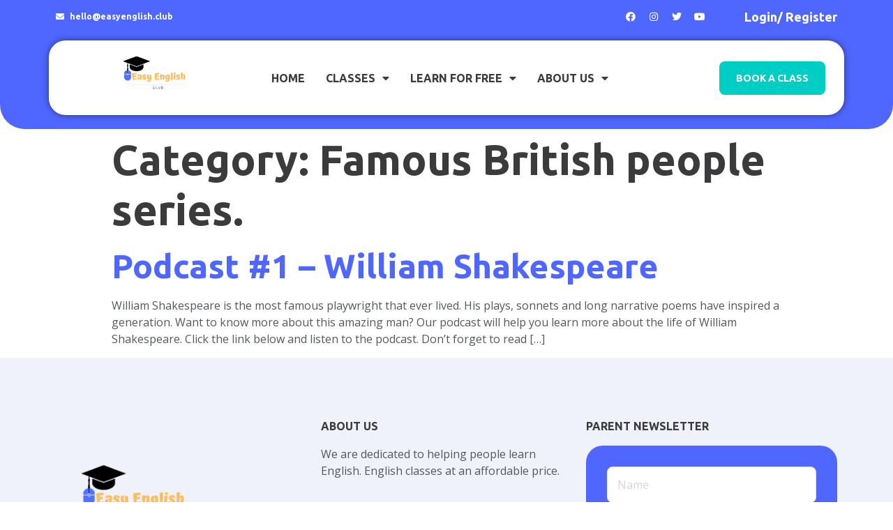

--- FILE ---
content_type: text/html; charset=UTF-8
request_url: https://easyenglish.club/category/podcast/famous-british-people-series
body_size: 16520
content:
<!doctype html>
<html lang="en-US">
<head>
	<meta charset="UTF-8">
		<meta name="viewport" content="width=device-width, initial-scale=1">
	<link rel="profile" href="https://gmpg.org/xfn/11">
	<title>Famous British people series. &#8211; English Class</title>
<style>
#wpadminbar #wp-admin-bar-wsm_free_top_button .ab-icon:before {
	content: "\f239";
	color: #FF9800;
	top: 3px;
}
</style><meta name='robots' content='max-image-preview:large' />
<link rel='dns-prefetch' href='//js.stripe.com' />
<link rel='dns-prefetch' href='//js-eu1.hs-scripts.com' />
<link rel="alternate" type="application/rss+xml" title="English Class &raquo; Feed" href="https://easyenglish.club/feed" />
<link rel="alternate" type="application/rss+xml" title="English Class &raquo; Comments Feed" href="https://easyenglish.club/comments/feed" />
<link rel="alternate" type="application/rss+xml" title="English Class &raquo; Famous British people series. Category Feed" href="https://easyenglish.club/category/podcast/famous-british-people-series/feed" />
<style id='wp-img-auto-sizes-contain-inline-css' type='text/css'>
img:is([sizes=auto i],[sizes^="auto," i]){contain-intrinsic-size:3000px 1500px}
/*# sourceURL=wp-img-auto-sizes-contain-inline-css */
</style>
<link rel='stylesheet' id='sina-morphing-anim-css' href='https://easyenglish.club/wp-content/plugins/dethemekit-for-elementor/includes/ext/sina/assets/css/sina-morphing.min.css?ver=2.0.2' type='text/css' media='all' />
<link rel='stylesheet' id='de-scroll-animation-css-css' href='https://easyenglish.club/wp-content/plugins/dethemekit-for-elementor/includes/ext/sina/assets/css/de-scroll-animation.css?ver=2.0.2' type='text/css' media='all' />
<link rel='stylesheet' id='de-reveal-animation-css-css' href='https://easyenglish.club/wp-content/plugins/dethemekit-for-elementor/includes/ext/sina/assets/css/de-reveal-animation.css?ver=2.0.2' type='text/css' media='all' />
<link rel='stylesheet' id='de-curtain-animation-revealer-css' href='https://easyenglish.club/wp-content/plugins/dethemekit-for-elementor/includes/ext/sina/assets/css/revealer.css?ver=2.0.2' type='text/css' media='all' />
<link rel='stylesheet' id='de-reveal-curtain-animation-css-css' href='https://easyenglish.club/wp-content/plugins/dethemekit-for-elementor/includes/ext/sina/assets/css/de-reveal-curtain-animation.css?ver=2.0.2' type='text/css' media='all' />
<link rel='stylesheet' id='de-reveal-letter-decolines-css-css' href='https://easyenglish.club/wp-content/plugins/dethemekit-for-elementor/includes/ext/sina/assets/css/letter/decolines.css?ver=2.0.2' type='text/css' media='all' />
<link rel='stylesheet' id='de-reveal-letter-normalize-css-css' href='https://easyenglish.club/wp-content/plugins/dethemekit-for-elementor/includes/ext/sina/assets/css/letter/normalize.css?ver=2.0.2' type='text/css' media='all' />
<link rel='stylesheet' id='de-reveal-letter-lettereffect-css-css' href='https://easyenglish.club/wp-content/plugins/dethemekit-for-elementor/includes/ext/sina/assets/css/letter/lettereffect.css?ver=2.0.2' type='text/css' media='all' />
<link rel='stylesheet' id='de-reveal-letter-pater-css-css' href='https://easyenglish.club/wp-content/plugins/dethemekit-for-elementor/includes/ext/sina/assets/css/letter/pater.css?ver=2.0.2' type='text/css' media='all' />
<link rel='stylesheet' id='de-staggering-animate-css' href='https://easyenglish.club/wp-content/plugins/dethemekit-for-elementor/includes/ext/sina/assets/css/de_staggering/animate.css?ver=2.0.2' type='text/css' media='all' />
<link rel='stylesheet' id='de-staggering-css-css' href='https://easyenglish.club/wp-content/plugins/dethemekit-for-elementor/includes/ext/sina/assets/css/de_staggering/de-staggering.css?ver=2.0.2' type='text/css' media='all' />
<style id='wp-emoji-styles-inline-css' type='text/css'>

	img.wp-smiley, img.emoji {
		display: inline !important;
		border: none !important;
		box-shadow: none !important;
		height: 1em !important;
		width: 1em !important;
		margin: 0 0.07em !important;
		vertical-align: -0.1em !important;
		background: none !important;
		padding: 0 !important;
	}
/*# sourceURL=wp-emoji-styles-inline-css */
</style>
<link rel='stylesheet' id='wp-block-library-css' href='https://easyenglish.club/wp-includes/css/dist/block-library/style.min.css?ver=6.9' type='text/css' media='all' />
<style id='global-styles-inline-css' type='text/css'>
:root{--wp--preset--aspect-ratio--square: 1;--wp--preset--aspect-ratio--4-3: 4/3;--wp--preset--aspect-ratio--3-4: 3/4;--wp--preset--aspect-ratio--3-2: 3/2;--wp--preset--aspect-ratio--2-3: 2/3;--wp--preset--aspect-ratio--16-9: 16/9;--wp--preset--aspect-ratio--9-16: 9/16;--wp--preset--color--black: #000000;--wp--preset--color--cyan-bluish-gray: #abb8c3;--wp--preset--color--white: #ffffff;--wp--preset--color--pale-pink: #f78da7;--wp--preset--color--vivid-red: #cf2e2e;--wp--preset--color--luminous-vivid-orange: #ff6900;--wp--preset--color--luminous-vivid-amber: #fcb900;--wp--preset--color--light-green-cyan: #7bdcb5;--wp--preset--color--vivid-green-cyan: #00d084;--wp--preset--color--pale-cyan-blue: #8ed1fc;--wp--preset--color--vivid-cyan-blue: #0693e3;--wp--preset--color--vivid-purple: #9b51e0;--wp--preset--gradient--vivid-cyan-blue-to-vivid-purple: linear-gradient(135deg,rgb(6,147,227) 0%,rgb(155,81,224) 100%);--wp--preset--gradient--light-green-cyan-to-vivid-green-cyan: linear-gradient(135deg,rgb(122,220,180) 0%,rgb(0,208,130) 100%);--wp--preset--gradient--luminous-vivid-amber-to-luminous-vivid-orange: linear-gradient(135deg,rgb(252,185,0) 0%,rgb(255,105,0) 100%);--wp--preset--gradient--luminous-vivid-orange-to-vivid-red: linear-gradient(135deg,rgb(255,105,0) 0%,rgb(207,46,46) 100%);--wp--preset--gradient--very-light-gray-to-cyan-bluish-gray: linear-gradient(135deg,rgb(238,238,238) 0%,rgb(169,184,195) 100%);--wp--preset--gradient--cool-to-warm-spectrum: linear-gradient(135deg,rgb(74,234,220) 0%,rgb(151,120,209) 20%,rgb(207,42,186) 40%,rgb(238,44,130) 60%,rgb(251,105,98) 80%,rgb(254,248,76) 100%);--wp--preset--gradient--blush-light-purple: linear-gradient(135deg,rgb(255,206,236) 0%,rgb(152,150,240) 100%);--wp--preset--gradient--blush-bordeaux: linear-gradient(135deg,rgb(254,205,165) 0%,rgb(254,45,45) 50%,rgb(107,0,62) 100%);--wp--preset--gradient--luminous-dusk: linear-gradient(135deg,rgb(255,203,112) 0%,rgb(199,81,192) 50%,rgb(65,88,208) 100%);--wp--preset--gradient--pale-ocean: linear-gradient(135deg,rgb(255,245,203) 0%,rgb(182,227,212) 50%,rgb(51,167,181) 100%);--wp--preset--gradient--electric-grass: linear-gradient(135deg,rgb(202,248,128) 0%,rgb(113,206,126) 100%);--wp--preset--gradient--midnight: linear-gradient(135deg,rgb(2,3,129) 0%,rgb(40,116,252) 100%);--wp--preset--font-size--small: 13px;--wp--preset--font-size--medium: 20px;--wp--preset--font-size--large: 36px;--wp--preset--font-size--x-large: 42px;--wp--preset--spacing--20: 0.44rem;--wp--preset--spacing--30: 0.67rem;--wp--preset--spacing--40: 1rem;--wp--preset--spacing--50: 1.5rem;--wp--preset--spacing--60: 2.25rem;--wp--preset--spacing--70: 3.38rem;--wp--preset--spacing--80: 5.06rem;--wp--preset--shadow--natural: 6px 6px 9px rgba(0, 0, 0, 0.2);--wp--preset--shadow--deep: 12px 12px 50px rgba(0, 0, 0, 0.4);--wp--preset--shadow--sharp: 6px 6px 0px rgba(0, 0, 0, 0.2);--wp--preset--shadow--outlined: 6px 6px 0px -3px rgb(255, 255, 255), 6px 6px rgb(0, 0, 0);--wp--preset--shadow--crisp: 6px 6px 0px rgb(0, 0, 0);}:where(.is-layout-flex){gap: 0.5em;}:where(.is-layout-grid){gap: 0.5em;}body .is-layout-flex{display: flex;}.is-layout-flex{flex-wrap: wrap;align-items: center;}.is-layout-flex > :is(*, div){margin: 0;}body .is-layout-grid{display: grid;}.is-layout-grid > :is(*, div){margin: 0;}:where(.wp-block-columns.is-layout-flex){gap: 2em;}:where(.wp-block-columns.is-layout-grid){gap: 2em;}:where(.wp-block-post-template.is-layout-flex){gap: 1.25em;}:where(.wp-block-post-template.is-layout-grid){gap: 1.25em;}.has-black-color{color: var(--wp--preset--color--black) !important;}.has-cyan-bluish-gray-color{color: var(--wp--preset--color--cyan-bluish-gray) !important;}.has-white-color{color: var(--wp--preset--color--white) !important;}.has-pale-pink-color{color: var(--wp--preset--color--pale-pink) !important;}.has-vivid-red-color{color: var(--wp--preset--color--vivid-red) !important;}.has-luminous-vivid-orange-color{color: var(--wp--preset--color--luminous-vivid-orange) !important;}.has-luminous-vivid-amber-color{color: var(--wp--preset--color--luminous-vivid-amber) !important;}.has-light-green-cyan-color{color: var(--wp--preset--color--light-green-cyan) !important;}.has-vivid-green-cyan-color{color: var(--wp--preset--color--vivid-green-cyan) !important;}.has-pale-cyan-blue-color{color: var(--wp--preset--color--pale-cyan-blue) !important;}.has-vivid-cyan-blue-color{color: var(--wp--preset--color--vivid-cyan-blue) !important;}.has-vivid-purple-color{color: var(--wp--preset--color--vivid-purple) !important;}.has-black-background-color{background-color: var(--wp--preset--color--black) !important;}.has-cyan-bluish-gray-background-color{background-color: var(--wp--preset--color--cyan-bluish-gray) !important;}.has-white-background-color{background-color: var(--wp--preset--color--white) !important;}.has-pale-pink-background-color{background-color: var(--wp--preset--color--pale-pink) !important;}.has-vivid-red-background-color{background-color: var(--wp--preset--color--vivid-red) !important;}.has-luminous-vivid-orange-background-color{background-color: var(--wp--preset--color--luminous-vivid-orange) !important;}.has-luminous-vivid-amber-background-color{background-color: var(--wp--preset--color--luminous-vivid-amber) !important;}.has-light-green-cyan-background-color{background-color: var(--wp--preset--color--light-green-cyan) !important;}.has-vivid-green-cyan-background-color{background-color: var(--wp--preset--color--vivid-green-cyan) !important;}.has-pale-cyan-blue-background-color{background-color: var(--wp--preset--color--pale-cyan-blue) !important;}.has-vivid-cyan-blue-background-color{background-color: var(--wp--preset--color--vivid-cyan-blue) !important;}.has-vivid-purple-background-color{background-color: var(--wp--preset--color--vivid-purple) !important;}.has-black-border-color{border-color: var(--wp--preset--color--black) !important;}.has-cyan-bluish-gray-border-color{border-color: var(--wp--preset--color--cyan-bluish-gray) !important;}.has-white-border-color{border-color: var(--wp--preset--color--white) !important;}.has-pale-pink-border-color{border-color: var(--wp--preset--color--pale-pink) !important;}.has-vivid-red-border-color{border-color: var(--wp--preset--color--vivid-red) !important;}.has-luminous-vivid-orange-border-color{border-color: var(--wp--preset--color--luminous-vivid-orange) !important;}.has-luminous-vivid-amber-border-color{border-color: var(--wp--preset--color--luminous-vivid-amber) !important;}.has-light-green-cyan-border-color{border-color: var(--wp--preset--color--light-green-cyan) !important;}.has-vivid-green-cyan-border-color{border-color: var(--wp--preset--color--vivid-green-cyan) !important;}.has-pale-cyan-blue-border-color{border-color: var(--wp--preset--color--pale-cyan-blue) !important;}.has-vivid-cyan-blue-border-color{border-color: var(--wp--preset--color--vivid-cyan-blue) !important;}.has-vivid-purple-border-color{border-color: var(--wp--preset--color--vivid-purple) !important;}.has-vivid-cyan-blue-to-vivid-purple-gradient-background{background: var(--wp--preset--gradient--vivid-cyan-blue-to-vivid-purple) !important;}.has-light-green-cyan-to-vivid-green-cyan-gradient-background{background: var(--wp--preset--gradient--light-green-cyan-to-vivid-green-cyan) !important;}.has-luminous-vivid-amber-to-luminous-vivid-orange-gradient-background{background: var(--wp--preset--gradient--luminous-vivid-amber-to-luminous-vivid-orange) !important;}.has-luminous-vivid-orange-to-vivid-red-gradient-background{background: var(--wp--preset--gradient--luminous-vivid-orange-to-vivid-red) !important;}.has-very-light-gray-to-cyan-bluish-gray-gradient-background{background: var(--wp--preset--gradient--very-light-gray-to-cyan-bluish-gray) !important;}.has-cool-to-warm-spectrum-gradient-background{background: var(--wp--preset--gradient--cool-to-warm-spectrum) !important;}.has-blush-light-purple-gradient-background{background: var(--wp--preset--gradient--blush-light-purple) !important;}.has-blush-bordeaux-gradient-background{background: var(--wp--preset--gradient--blush-bordeaux) !important;}.has-luminous-dusk-gradient-background{background: var(--wp--preset--gradient--luminous-dusk) !important;}.has-pale-ocean-gradient-background{background: var(--wp--preset--gradient--pale-ocean) !important;}.has-electric-grass-gradient-background{background: var(--wp--preset--gradient--electric-grass) !important;}.has-midnight-gradient-background{background: var(--wp--preset--gradient--midnight) !important;}.has-small-font-size{font-size: var(--wp--preset--font-size--small) !important;}.has-medium-font-size{font-size: var(--wp--preset--font-size--medium) !important;}.has-large-font-size{font-size: var(--wp--preset--font-size--large) !important;}.has-x-large-font-size{font-size: var(--wp--preset--font-size--x-large) !important;}
/*# sourceURL=global-styles-inline-css */
</style>

<style id='classic-theme-styles-inline-css' type='text/css'>
/*! This file is auto-generated */
.wp-block-button__link{color:#fff;background-color:#32373c;border-radius:9999px;box-shadow:none;text-decoration:none;padding:calc(.667em + 2px) calc(1.333em + 2px);font-size:1.125em}.wp-block-file__button{background:#32373c;color:#fff;text-decoration:none}
/*# sourceURL=/wp-includes/css/classic-themes.min.css */
</style>
<link rel='stylesheet' id='latepoint-main-front-css' href='https://easyenglish.club/wp-content/plugins/latepoint/public/stylesheets/main_front.css?ver=4.2.3' type='text/css' media='all' />
<link rel='stylesheet' id='latepoint-messages-css' href='https://easyenglish.club/wp-content/plugins/latepoint-messages/public/stylesheets/latepoint-messages-front.css?ver=1.1.0' type='text/css' media='all' />
<link rel='stylesheet' id='latepoint-payments-stripe-front-css' href='https://easyenglish.club/wp-content/plugins/latepoint-payments-stripe/public/stylesheets/latepoint-payments-stripe-front.css?ver=1.0.4' type='text/css' media='all' />
<link rel='stylesheet' id='latepoint-service-extras-front-css' href='https://easyenglish.club/wp-content/plugins/latepoint-service-extras/public/stylesheets/latepoint-service-extras-front.css?ver=1.0.8' type='text/css' media='all' />
<link rel='stylesheet' id='wsm-style-css' href='https://easyenglish.club/wp-content/plugins/wp-stats-manager/css/style.css?ver=1.2' type='text/css' media='all' />
<link rel='stylesheet' id='htbbootstrap-css' href='https://easyenglish.club/wp-content/plugins/ht-mega-for-elementor/assets/css/htbbootstrap.css?ver=2.0.2' type='text/css' media='all' />
<link rel='stylesheet' id='font-awesome-css' href='https://easyenglish.club/wp-content/plugins/elementor/assets/lib/font-awesome/css/font-awesome.min.css?ver=4.7.0' type='text/css' media='all' />
<link rel='stylesheet' id='htmega-animation-css' href='https://easyenglish.club/wp-content/plugins/ht-mega-for-elementor/assets/css/animation.css?ver=2.0.2' type='text/css' media='all' />
<link rel='stylesheet' id='htmega-keyframes-css' href='https://easyenglish.club/wp-content/plugins/ht-mega-for-elementor/assets/css/htmega-keyframes.css?ver=2.0.2' type='text/css' media='all' />
<link rel='stylesheet' id='hello-elementor-css' href='https://easyenglish.club/wp-content/themes/hello-elementor/style.min.css?ver=2.5.0' type='text/css' media='all' />
<link rel='stylesheet' id='hello-elementor-theme-style-css' href='https://easyenglish.club/wp-content/themes/hello-elementor/theme.min.css?ver=2.5.0' type='text/css' media='all' />
<link rel='stylesheet' id='elementor-frontend-css' href='https://easyenglish.club/wp-content/plugins/elementor/assets/css/frontend-lite.min.css?ver=3.9.2' type='text/css' media='all' />
<link rel='stylesheet' id='elementor-post-188-css' href='https://easyenglish.club/wp-content/uploads/elementor/css/post-188.css?ver=1671639849' type='text/css' media='all' />
<link rel='stylesheet' id='simple-line-icons-wl-css' href='https://easyenglish.club/wp-content/plugins/dethemekit-for-elementor/assets/css/simple-line-icons.css?ver=2.0.2' type='text/css' media='all' />
<link rel='stylesheet' id='htflexboxgrid-css' href='https://easyenglish.club/wp-content/plugins/dethemekit-for-elementor/assets/css/htflexboxgrid.css?ver=2.0.2' type='text/css' media='all' />
<link rel='stylesheet' id='slick-css' href='https://easyenglish.club/wp-content/plugins/ht-mega-for-elementor/assets/css/slick.min.css?ver=2.0.2' type='text/css' media='all' />
<link rel='stylesheet' id='dethemekit-widgets-css' href='https://easyenglish.club/wp-content/plugins/dethemekit-for-elementor/assets/css/dethemekit-widgets.css?ver=2.0.2' type='text/css' media='all' />
<style id='dethemekit-widgets-inline-css' type='text/css'>
.woocommerce #respond input#submit.alt, .woocommerce a.button.alt, .woocommerce button.button.alt, .woocommerce input.button.alt,.woocommerce #respond input#submit.alt:hover, .woocommerce a.button.alt:hover, .woocommerce button.button.alt:hover, .woocommerce input.button.alt:hover,.woocommerce a.button,.woocommerce a.button:hover,.woocommerce button.button,.woocommerce button.button:hover,.woocommerce a.remove:hover,.woocommerce a.button.wc-backward,.woocommerce a.button.wc-backward:hover{background-color:}.woocommerce #respond input#submit.alt, .woocommerce a.button.alt, .woocommerce button.button.alt, .woocommerce input.button.alt,.woocommerce #respond input#submit.alt:hover, .woocommerce a.button.alt:hover, .woocommerce button.button.alt:hover, .woocommerce input.button.alt:hover,.woocommerce a.button,.woocommerce a.button:hover,.woocommerce button.button,.woocommerce button.button:hover, .woocommerce a.button.wc-backward,.woocommerce button.button:disabled, .woocommerce button.button:disabled[disabled],.woocommerce .cart-collaterals .cart_totals .wc-proceed-to-checkout a.wc-forward{color:}.woocommerce a.remove{color: !important}.woocommerce .woocommerce-cart-form a.button, .woocommerce .woocommerce-cart-form button.button[type="submit"], .woocommerce .cart-collaterals a.checkout-button, .woocommerce .return-to-shop a.button.wc-backward{border:1px  }.woocommerce-info,.woocommerce-message,.woocommerce-error{border-top-color:}.woocommerce-info::before,.woocommerce-message::before,.woocommerce-error::before{color: !important}{color:#F9F7F5 !important}{color:#F9F7F5 !important}{color:#F9F7F5 !important}{color:#F9F7F5 !important}h1, h2, h3, h4, h5, h6{color:}body, a{color:}
/*# sourceURL=dethemekit-widgets-inline-css */
</style>
<link rel='stylesheet' id='dethemekit-de-carousel-css' href='https://easyenglish.club/wp-content/plugins/dethemekit-for-elementor/assets/css/dethemekit-de-carousel.css?ver=2.0.2' type='text/css' media='all' />
<link rel='stylesheet' id='elementor-icons-css' href='https://easyenglish.club/wp-content/plugins/elementor/assets/lib/eicons/css/elementor-icons.min.css?ver=5.16.0' type='text/css' media='all' />
<link rel='stylesheet' id='elementor-pro-css' href='https://easyenglish.club/wp-content/plugins/elementor-pro/assets/css/frontend-lite.min.css?ver=3.6.3' type='text/css' media='all' />
<link rel='stylesheet' id='de-sticky-frontend-css' href='https://easyenglish.club/wp-content/plugins/dethemekit-for-elementor/assets/css/de-sticky-frontend.css?ver=2.0.2' type='text/css' media='all' />
<link rel='stylesheet' id='de-product-display-css' href='https://easyenglish.club/wp-content/plugins/dethemekit-for-elementor/assets/css/de-product-display.css?ver=2.0.2' type='text/css' media='all' />
<link rel='stylesheet' id='elementor-post-194-css' href='https://easyenglish.club/wp-content/uploads/elementor/css/post-194.css?ver=1715955469' type='text/css' media='all' />
<link rel='stylesheet' id='elementor-post-516-css' href='https://easyenglish.club/wp-content/uploads/elementor/css/post-516.css?ver=1723822490' type='text/css' media='all' />
<link rel='stylesheet' id='ecs-styles-css' href='https://easyenglish.club/wp-content/plugins/dethemekit-for-elementor/assets/css/de_loop/ecs-style.css?ver=2.0.2' type='text/css' media='all' />
<link rel='stylesheet' id='google-fonts-1-css' href='https://fonts.googleapis.com/css?family=Ubuntu%3A100%2C100italic%2C200%2C200italic%2C300%2C300italic%2C400%2C400italic%2C500%2C500italic%2C600%2C600italic%2C700%2C700italic%2C800%2C800italic%2C900%2C900italic%7COpen+Sans%3A100%2C100italic%2C200%2C200italic%2C300%2C300italic%2C400%2C400italic%2C500%2C500italic%2C600%2C600italic%2C700%2C700italic%2C800%2C800italic%2C900%2C900italic&#038;display=auto&#038;ver=6.9' type='text/css' media='all' />
<link rel='stylesheet' id='elementor-icons-shared-0-css' href='https://easyenglish.club/wp-content/plugins/elementor/assets/lib/font-awesome/css/fontawesome.min.css?ver=5.15.3' type='text/css' media='all' />
<link rel='stylesheet' id='elementor-icons-fa-solid-css' href='https://easyenglish.club/wp-content/plugins/elementor/assets/lib/font-awesome/css/solid.min.css?ver=5.15.3' type='text/css' media='all' />
<link rel='stylesheet' id='elementor-icons-fa-brands-css' href='https://easyenglish.club/wp-content/plugins/elementor/assets/lib/font-awesome/css/brands.min.css?ver=5.15.3' type='text/css' media='all' />
<link rel="preconnect" href="https://fonts.gstatic.com/" crossorigin><script type="text/javascript" src="https://easyenglish.club/wp-content/plugins/dethemekit-for-elementor/assets/js/jquery-1.12.4-wp.js?ver=6.9" id="jquery-js"></script>
<script type="text/javascript" src="https://easyenglish.club/wp-content/plugins/dethemekit-for-elementor/assets/js/jquery-migrate-1.4.1-wp.js?ver=6.9" id="jquery-migrate-js"></script>
<script type="text/javascript" src="https://easyenglish.club/wp-content/plugins/latepoint/public/javascripts/vendor/sprintf.min.js?ver=4.2.3" id="sprintf-js"></script>
<script type="text/javascript" src="https://easyenglish.club/wp-content/plugins/latepoint/public/javascripts/vendor/jquery.inputmask.bundle.min.js?ver=4.2.3" id="jquery-mask-js"></script>
<script type="text/javascript" src="https://easyenglish.club/wp-content/plugins/latepoint-messages/public/javascripts/latepoint-messages-front.js?ver=1.1.0" id="latepoint-messages-front-js"></script>
<script type="text/javascript" src="https://js.stripe.com/v3/" id="stripe-js"></script>
<script type="text/javascript" id="latepoint-main-front-js-extra">
/* <![CDATA[ */
var latepoint_helper = {"ajaxurl":"https://easyenglish.club/wp-admin/admin-ajax.php","time_pick_style":"timebox","string_today":"Today","calculate_price_route":"steps__calculate_price","time_system":"12","msg_not_available":"Not Available","phone_format":"(999) 999-9999","enable_phone_masking":"yes","booking_button_route":"steps__start","show_booking_end_time":"yes","customer_dashboard_url":"/customer-dashboard","demo_mode":"","cancel_booking_prompt":"Are you sure you want to cancel this appointment?","body_font_family":"-apple-system, system-ui, BlinkMacSystemFont, \"Segoe UI\", Roboto, \"Helvetica Neue\", Arial, sans-serif","currency_symbol_before":"\u20ac","currency_symbol_after":"","is_timezone_selected":"","stripe_key":"pk_live_51JfRiWIIxhkSYjx7ZGnEC7iTj4eqCwSa68TAe3n2MvsQXZK9eUEPNLF4EU6XczeFiFPaboEFUUI2GYiVYyWAeyJN00t1YFprBE","is_stripe_zip_code_removed":"1","is_stripe_active":"1"};
//# sourceURL=latepoint-main-front-js-extra
/* ]]> */
</script>
<script type="text/javascript" src="https://easyenglish.club/wp-content/plugins/latepoint/public/javascripts/main_front.js?ver=4.2.3" id="latepoint-main-front-js"></script>
<script type="text/javascript" src="https://easyenglish.club/wp-content/plugins/latepoint-payments-stripe/public/javascripts/latepoint-payments-stripe.js?ver=1.0.4" id="latepoint-payments-stripe-js"></script>
<script type="text/javascript" id="dtk_ajax_load-js-extra">
/* <![CDATA[ */
var ecs_ajax_params = {"ajaxurl":"https://easyenglish.club/wp-admin/admin-ajax.php","posts":"{\"category_name\":\"famous-british-people-series\",\"error\":\"\",\"m\":\"\",\"p\":0,\"post_parent\":\"\",\"subpost\":\"\",\"subpost_id\":\"\",\"attachment\":\"\",\"attachment_id\":0,\"name\":\"\",\"pagename\":\"\",\"page_id\":0,\"second\":\"\",\"minute\":\"\",\"hour\":\"\",\"day\":0,\"monthnum\":0,\"year\":0,\"w\":0,\"tag\":\"\",\"cat\":63,\"tag_id\":\"\",\"author\":\"\",\"author_name\":\"\",\"feed\":\"\",\"tb\":\"\",\"paged\":0,\"meta_key\":\"\",\"meta_value\":\"\",\"preview\":\"\",\"s\":\"\",\"sentence\":\"\",\"title\":\"\",\"fields\":\"all\",\"menu_order\":\"\",\"embed\":\"\",\"category__in\":[],\"category__not_in\":[],\"category__and\":[],\"post__in\":[],\"post__not_in\":[],\"post_name__in\":[],\"tag__in\":[],\"tag__not_in\":[],\"tag__and\":[],\"tag_slug__in\":[],\"tag_slug__and\":[],\"post_parent__in\":[],\"post_parent__not_in\":[],\"author__in\":[],\"author__not_in\":[],\"search_columns\":[],\"ignore_sticky_posts\":false,\"suppress_filters\":false,\"cache_results\":true,\"update_post_term_cache\":true,\"update_menu_item_cache\":false,\"lazy_load_term_meta\":true,\"update_post_meta_cache\":true,\"post_type\":\"\",\"posts_per_page\":10,\"nopaging\":false,\"comments_per_page\":\"50\",\"no_found_rows\":false,\"order\":\"DESC\"}"};
//# sourceURL=dtk_ajax_load-js-extra
/* ]]> */
</script>
<script type="text/javascript" src="https://easyenglish.club/wp-content/plugins/dethemekit-for-elementor/assets/js/de_loop/ecs_ajax_pagination.js?ver=2.0.2" id="dtk_ajax_load-js"></script>
<script type="text/javascript" src="https://easyenglish.club/wp-content/plugins/dethemekit-for-elementor/assets/js/de_loop/ecs.js?ver=2.0.2" id="ecs-script-js"></script>
<link rel="https://api.w.org/" href="https://easyenglish.club/wp-json/" /><link rel="alternate" title="JSON" type="application/json" href="https://easyenglish.club/wp-json/wp/v2/categories/63" /><link rel="EditURI" type="application/rsd+xml" title="RSD" href="https://easyenglish.club/xmlrpc.php?rsd" />
<meta name="generator" content="WordPress 6.9" />
			<!-- DO NOT COPY THIS SNIPPET! Start of Page Analytics Tracking for HubSpot WordPress plugin v9.2.81-->
			<script type="text/javascript" class="hsq-set-content-id" data-content-id="">
				var _hsq = _hsq || [];
				_hsq.push(["setContentType", ""]);
			</script>
			<!-- DO NOT COPY THIS SNIPPET! End of Page Analytics Tracking for HubSpot WordPress plugin -->
				   
    <!-- Wordpress Stats Manager -->
    <script type="text/javascript">
          var _wsm = _wsm || [];
           _wsm.push(['trackPageView']);
           _wsm.push(['enableLinkTracking']);
           _wsm.push(['enableHeartBeatTimer']);
          (function() {
            var u="https://easyenglish.club/wp-content/plugins/wp-stats-manager/";
            _wsm.push(['setUrlReferrer', ""]);
            _wsm.push(['setTrackerUrl',"https://easyenglish.club/?wmcAction=wmcTrack"]);
            _wsm.push(['setSiteId', "1"]);
            _wsm.push(['setPageId', "0"]);
            _wsm.push(['setWpUserId', "0"]);           
            var d=document, g=d.createElement('script'), s=d.getElementsByTagName('script')[0];
            g.type='text/javascript'; g.async=true; g.defer=true; g.src=u+'js/wsm_new.js'; s.parentNode.insertBefore(g,s);
          })();
    </script>
    <!-- End Wordpress Stats Manager Code -->
      </head>
<body class="archive category category-famous-british-people-series category-63 wp-theme-hello-elementor latepoint elementor-default elementor-kit-188">

		<div data-elementor-type="header" data-elementor-id="194" class="elementor elementor-194 elementor-location-header">
								<section class="elementor-section elementor-top-section elementor-element elementor-element-b8b9cb6 elementor-section-boxed elementor-section-height-default elementor-section-height-default" data-id="b8b9cb6" data-element_type="section" data-settings="{&quot;background_background&quot;:&quot;classic&quot;}">
						<div class="elementor-container elementor-column-gap-no">
					<div class="elementor-column elementor-col-100 elementor-top-column elementor-element elementor-element-4215fbf" data-id="4215fbf" data-element_type="column">
			<div class="elementor-widget-wrap elementor-element-populated">
								<section class="elementor-section elementor-inner-section elementor-element elementor-element-fbde040 elementor-section-content-middle elementor-section-boxed elementor-section-height-default elementor-section-height-default" data-id="fbde040" data-element_type="section">
						<div class="elementor-container elementor-column-gap-default">
					<div class="elementor-column elementor-col-50 elementor-inner-column elementor-element elementor-element-4d19b3e" data-id="4d19b3e" data-element_type="column">
			<div class="elementor-widget-wrap elementor-element-populated">
								<div class="elementor-element elementor-element-3518e50 elementor-icon-list--layout-inline elementor-hidden-phone elementor-list-item-link-full_width de_scroll_animation_no elementor-widget elementor-widget-icon-list" data-id="3518e50" data-element_type="widget" data-widget_type="icon-list.default">
				<div class="elementor-widget-container">
			<link rel="stylesheet" href="https://easyenglish.club/wp-content/plugins/elementor/assets/css/widget-icon-list.min.css">		<ul class="elementor-icon-list-items elementor-inline-items">
							<li class="elementor-icon-list-item elementor-inline-item">
											<span class="elementor-icon-list-icon">
							<i aria-hidden="true" class="fas fa-envelope"></i>						</span>
										<span class="elementor-icon-list-text">hello@easyenglish.club</span>
									</li>
						</ul>
				</div>
				</div>
					</div>
		</div>
				<div class="elementor-column elementor-col-50 elementor-inner-column elementor-element elementor-element-8aaa97e" data-id="8aaa97e" data-element_type="column">
			<div class="elementor-widget-wrap elementor-element-populated">
								<div class="elementor-element elementor-element-2a8d8d2 elementor-shape-circle e-grid-align-right e-grid-align-mobile-center elementor-hidden-phone elementor-widget__width-auto elementor-grid-0 de_scroll_animation_no elementor-widget elementor-widget-social-icons" data-id="2a8d8d2" data-element_type="widget" data-widget_type="social-icons.default">
				<div class="elementor-widget-container">
			<style>/*! elementor - v3.9.2 - 21-12-2022 */
.elementor-widget-social-icons.elementor-grid-0 .elementor-widget-container,.elementor-widget-social-icons.elementor-grid-mobile-0 .elementor-widget-container,.elementor-widget-social-icons.elementor-grid-tablet-0 .elementor-widget-container{line-height:1;font-size:0}.elementor-widget-social-icons:not(.elementor-grid-0):not(.elementor-grid-tablet-0):not(.elementor-grid-mobile-0) .elementor-grid{display:inline-grid}.elementor-widget-social-icons .elementor-grid{grid-column-gap:var(--grid-column-gap,5px);grid-row-gap:var(--grid-row-gap,5px);grid-template-columns:var(--grid-template-columns);justify-content:var(--justify-content,center);justify-items:var(--justify-content,center)}.elementor-icon.elementor-social-icon{font-size:var(--icon-size,25px);line-height:var(--icon-size,25px);width:calc(var(--icon-size, 25px) + (2 * var(--icon-padding, .5em)));height:calc(var(--icon-size, 25px) + (2 * var(--icon-padding, .5em)))}.elementor-social-icon{--e-social-icon-icon-color:#fff;display:inline-flex;background-color:#818a91;align-items:center;justify-content:center;text-align:center;cursor:pointer}.elementor-social-icon i{color:var(--e-social-icon-icon-color)}.elementor-social-icon svg{fill:var(--e-social-icon-icon-color)}.elementor-social-icon:last-child{margin:0}.elementor-social-icon:hover{opacity:.9;color:#fff}.elementor-social-icon-android{background-color:#a4c639}.elementor-social-icon-apple{background-color:#999}.elementor-social-icon-behance{background-color:#1769ff}.elementor-social-icon-bitbucket{background-color:#205081}.elementor-social-icon-codepen{background-color:#000}.elementor-social-icon-delicious{background-color:#39f}.elementor-social-icon-deviantart{background-color:#05cc47}.elementor-social-icon-digg{background-color:#005be2}.elementor-social-icon-dribbble{background-color:#ea4c89}.elementor-social-icon-elementor{background-color:#d30c5c}.elementor-social-icon-envelope{background-color:#ea4335}.elementor-social-icon-facebook,.elementor-social-icon-facebook-f{background-color:#3b5998}.elementor-social-icon-flickr{background-color:#0063dc}.elementor-social-icon-foursquare{background-color:#2d5be3}.elementor-social-icon-free-code-camp,.elementor-social-icon-freecodecamp{background-color:#006400}.elementor-social-icon-github{background-color:#333}.elementor-social-icon-gitlab{background-color:#e24329}.elementor-social-icon-globe{background-color:#818a91}.elementor-social-icon-google-plus,.elementor-social-icon-google-plus-g{background-color:#dd4b39}.elementor-social-icon-houzz{background-color:#7ac142}.elementor-social-icon-instagram{background-color:#262626}.elementor-social-icon-jsfiddle{background-color:#487aa2}.elementor-social-icon-link{background-color:#818a91}.elementor-social-icon-linkedin,.elementor-social-icon-linkedin-in{background-color:#0077b5}.elementor-social-icon-medium{background-color:#00ab6b}.elementor-social-icon-meetup{background-color:#ec1c40}.elementor-social-icon-mixcloud{background-color:#273a4b}.elementor-social-icon-odnoklassniki{background-color:#f4731c}.elementor-social-icon-pinterest{background-color:#bd081c}.elementor-social-icon-product-hunt{background-color:#da552f}.elementor-social-icon-reddit{background-color:#ff4500}.elementor-social-icon-rss{background-color:#f26522}.elementor-social-icon-shopping-cart{background-color:#4caf50}.elementor-social-icon-skype{background-color:#00aff0}.elementor-social-icon-slideshare{background-color:#0077b5}.elementor-social-icon-snapchat{background-color:#fffc00}.elementor-social-icon-soundcloud{background-color:#f80}.elementor-social-icon-spotify{background-color:#2ebd59}.elementor-social-icon-stack-overflow{background-color:#fe7a15}.elementor-social-icon-steam{background-color:#00adee}.elementor-social-icon-stumbleupon{background-color:#eb4924}.elementor-social-icon-telegram{background-color:#2ca5e0}.elementor-social-icon-thumb-tack{background-color:#1aa1d8}.elementor-social-icon-tripadvisor{background-color:#589442}.elementor-social-icon-tumblr{background-color:#35465c}.elementor-social-icon-twitch{background-color:#6441a5}.elementor-social-icon-twitter{background-color:#1da1f2}.elementor-social-icon-viber{background-color:#665cac}.elementor-social-icon-vimeo{background-color:#1ab7ea}.elementor-social-icon-vk{background-color:#45668e}.elementor-social-icon-weibo{background-color:#dd2430}.elementor-social-icon-weixin{background-color:#31a918}.elementor-social-icon-whatsapp{background-color:#25d366}.elementor-social-icon-wordpress{background-color:#21759b}.elementor-social-icon-xing{background-color:#026466}.elementor-social-icon-yelp{background-color:#af0606}.elementor-social-icon-youtube{background-color:#cd201f}.elementor-social-icon-500px{background-color:#0099e5}.elementor-shape-rounded .elementor-icon.elementor-social-icon{border-radius:10%}.elementor-shape-circle .elementor-icon.elementor-social-icon{border-radius:50%}</style>		<div class="elementor-social-icons-wrapper elementor-grid">
							<span class="elementor-grid-item">
					<a class="elementor-icon elementor-social-icon elementor-social-icon-facebook elementor-repeater-item-37055b8" href="https://www.facebook.com/Easy-English-102926522119442" target="_blank">
						<span class="elementor-screen-only">Facebook</span>
						<i class="fab fa-facebook"></i>					</a>
				</span>
							<span class="elementor-grid-item">
					<a class="elementor-icon elementor-social-icon elementor-social-icon-instagram elementor-repeater-item-b069321" href="https://www.instagram.com/easyenglish012/" target="_blank">
						<span class="elementor-screen-only">Instagram</span>
						<i class="fab fa-instagram"></i>					</a>
				</span>
							<span class="elementor-grid-item">
					<a class="elementor-icon elementor-social-icon elementor-social-icon-twitter elementor-repeater-item-c4ad6f6" href="https://twitter.com/Easy_English101" target="_blank">
						<span class="elementor-screen-only">Twitter</span>
						<i class="fab fa-twitter"></i>					</a>
				</span>
							<span class="elementor-grid-item">
					<a class="elementor-icon elementor-social-icon elementor-social-icon-youtube elementor-repeater-item-3bcbeb5" href="https://www.youtube.com/channel/UCzN1-RQ72hVEXeiyT79--dw" target="_blank">
						<span class="elementor-screen-only">Youtube</span>
						<i class="fab fa-youtube"></i>					</a>
				</span>
					</div>
				</div>
				</div>
				<div class="elementor-element elementor-element-9e031b4 elementor-widget__width-auto de_scroll_animation_no elementor-widget elementor-widget-heading" data-id="9e031b4" data-element_type="widget" data-widget_type="heading.default">
				<div class="elementor-widget-container">
			<style>/*! elementor - v3.9.2 - 21-12-2022 */
.elementor-heading-title{padding:0;margin:0;line-height:1}.elementor-widget-heading .elementor-heading-title[class*=elementor-size-]>a{color:inherit;font-size:inherit;line-height:inherit}.elementor-widget-heading .elementor-heading-title.elementor-size-small{font-size:15px}.elementor-widget-heading .elementor-heading-title.elementor-size-medium{font-size:19px}.elementor-widget-heading .elementor-heading-title.elementor-size-large{font-size:29px}.elementor-widget-heading .elementor-heading-title.elementor-size-xl{font-size:39px}.elementor-widget-heading .elementor-heading-title.elementor-size-xxl{font-size:59px}</style><h6 class="elementor-heading-title elementor-size-default"><a href="https://easyenglish.club/customer-login">Login/ Register</a></h6>		</div>
				</div>
					</div>
		</div>
							</div>
		</section>
				<section class="elementor-section elementor-inner-section elementor-element elementor-element-468b93c elementor-section-content-middle elementor-section-boxed elementor-section-height-default elementor-section-height-default" data-id="468b93c" data-element_type="section" data-settings="{&quot;background_background&quot;:&quot;classic&quot;}">
						<div class="elementor-container elementor-column-gap-default">
					<div class="elementor-column elementor-col-33 elementor-inner-column elementor-element elementor-element-0c38dec" data-id="0c38dec" data-element_type="column">
			<div class="elementor-widget-wrap elementor-element-populated">
								<div class="elementor-element elementor-element-ffcbd85 de_scroll_animation_no elementor-widget elementor-widget-image" data-id="ffcbd85" data-element_type="widget" data-widget_type="image.default">
				<div class="elementor-widget-container">
			<style>/*! elementor - v3.9.2 - 21-12-2022 */
.elementor-widget-image{text-align:center}.elementor-widget-image a{display:inline-block}.elementor-widget-image a img[src$=".svg"]{width:48px}.elementor-widget-image img{vertical-align:middle;display:inline-block}</style>													<a href="https://easyenglish.club">
							<img src="https://easyenglish.club/wp-content/uploads/elementor/thumbs/1-qj16b8jnn698rslkki4aqyatc7wx4b0kjke7qi5c8g.png" title="1" alt="1" />								</a>
															</div>
				</div>
					</div>
		</div>
				<div class="elementor-column elementor-col-33 elementor-inner-column elementor-element elementor-element-bd7a74b" data-id="bd7a74b" data-element_type="column">
			<div class="elementor-widget-wrap elementor-element-populated">
								<div class="elementor-element elementor-element-f7c54f4 elementor-nav-menu__align-left elementor-nav-menu--stretch elementor-nav-menu--dropdown-tablet elementor-nav-menu__text-align-aside elementor-nav-menu--toggle elementor-nav-menu--burger de_scroll_animation_no elementor-widget elementor-widget-nav-menu" data-id="f7c54f4" data-element_type="widget" data-settings="{&quot;full_width&quot;:&quot;stretch&quot;,&quot;layout&quot;:&quot;horizontal&quot;,&quot;submenu_icon&quot;:{&quot;value&quot;:&quot;&lt;i class=\&quot;fas fa-caret-down\&quot;&gt;&lt;\/i&gt;&quot;,&quot;library&quot;:&quot;fa-solid&quot;},&quot;toggle&quot;:&quot;burger&quot;}" data-widget_type="nav-menu.default">
				<div class="elementor-widget-container">
			<link rel="stylesheet" href="https://easyenglish.club/wp-content/plugins/elementor-pro/assets/css/widget-nav-menu.min.css">			<nav migration_allowed="1" migrated="0" role="navigation" class="elementor-nav-menu--main elementor-nav-menu__container elementor-nav-menu--layout-horizontal e--pointer-underline e--animation-fade">
				<ul id="menu-1-f7c54f4" class="elementor-nav-menu"><li class="menu-item menu-item-type-post_type menu-item-object-page menu-item-home menu-item-330"><a href="https://easyenglish.club/" class="elementor-item">HOME</a></li>
<li class="menu-item menu-item-type-post_type menu-item-object-page menu-item-has-children menu-item-800"><a href="https://easyenglish.club/our-classes" class="elementor-item">Classes</a>
<ul class="sub-menu elementor-nav-menu--dropdown">
	<li class="menu-item menu-item-type-post_type menu-item-object-page menu-item-804"><a href="https://easyenglish.club/our-classes/adult-classes" class="elementor-sub-item">Adult classes</a></li>
	<li class="menu-item menu-item-type-post_type menu-item-object-page menu-item-802"><a href="https://easyenglish.club/our-classes/ielts-preparation" class="elementor-sub-item">IELTS preparation</a></li>
	<li class="menu-item menu-item-type-post_type menu-item-object-page menu-item-803"><a href="https://easyenglish.club/our-classes/kids-classes" class="elementor-sub-item">Kids classes</a></li>
	<li class="menu-item menu-item-type-post_type menu-item-object-page menu-item-801"><a href="https://easyenglish.club/our-classes/online-summer-camps" class="elementor-sub-item">Online intensive camps</a></li>
</ul>
</li>
<li class="menu-item menu-item-type-post_type menu-item-object-page menu-item-has-children menu-item-331"><a href="https://easyenglish.club/blog" class="elementor-item">Learn for free</a>
<ul class="sub-menu elementor-nav-menu--dropdown">
	<li class="menu-item menu-item-type-taxonomy menu-item-object-category menu-item-1446"><a href="https://easyenglish.club/category/general-english" class="elementor-sub-item">General English</a></li>
	<li class="menu-item menu-item-type-taxonomy menu-item-object-category menu-item-has-children menu-item-1444"><a href="https://easyenglish.club/category/ielts" class="elementor-sub-item">IELTS</a>
	<ul class="sub-menu elementor-nav-menu--dropdown">
		<li class="menu-item menu-item-type-taxonomy menu-item-object-category menu-item-1448"><a href="https://easyenglish.club/category/ielts/%e4%b8%ad%e6%96%87" class="elementor-sub-item">中文</a></li>
		<li class="menu-item menu-item-type-taxonomy menu-item-object-category menu-item-1449"><a href="https://easyenglish.club/category/ielts/melayu" class="elementor-sub-item">melayu</a></li>
		<li class="menu-item menu-item-type-taxonomy menu-item-object-category menu-item-1450"><a href="https://easyenglish.club/category/ielts/tieng-viet" class="elementor-sub-item">Tiếng Việt</a></li>
		<li class="menu-item menu-item-type-taxonomy menu-item-object-category menu-item-1451"><a href="https://easyenglish.club/category/ielts/francais" class="elementor-sub-item">français</a></li>
	</ul>
</li>
	<li class="menu-item menu-item-type-taxonomy menu-item-object-category menu-item-has-children menu-item-1445"><a href="https://easyenglish.club/category/grammar" class="elementor-sub-item">Grammar</a>
	<ul class="sub-menu elementor-nav-menu--dropdown">
		<li class="menu-item menu-item-type-taxonomy menu-item-object-category menu-item-1452"><a href="https://easyenglish.club/category/grammar/melayu-grammar" class="elementor-sub-item">melayu</a></li>
	</ul>
</li>
	<li class="menu-item menu-item-type-taxonomy menu-item-object-category menu-item-1447"><a href="https://easyenglish.club/category/promotion" class="elementor-sub-item">Promotion</a></li>
</ul>
</li>
<li class="menu-item menu-item-type-post_type menu-item-object-page menu-item-has-children menu-item-1477"><a href="https://easyenglish.club/about-us" class="elementor-item">About us</a>
<ul class="sub-menu elementor-nav-menu--dropdown">
	<li class="menu-item menu-item-type-post_type menu-item-object-page menu-item-1478"><a href="https://easyenglish.club/our-teachers" class="elementor-sub-item">Our teachers</a></li>
	<li class="menu-item menu-item-type-post_type menu-item-object-page menu-item-352"><a href="https://easyenglish.club/contact-us" class="elementor-sub-item">Contact Us</a></li>
</ul>
</li>
</ul>			</nav>
					<div class="elementor-menu-toggle" role="button" tabindex="0" aria-label="Menu Toggle" aria-expanded="false">
			<i aria-hidden="true" role="presentation" class="elementor-menu-toggle__icon--open eicon-menu-bar"></i><i aria-hidden="true" role="presentation" class="elementor-menu-toggle__icon--close eicon-close"></i>			<span class="elementor-screen-only">Menu</span>
		</div>
			<nav class="elementor-nav-menu--dropdown elementor-nav-menu__container" role="navigation" aria-hidden="true">
				<ul id="menu-2-f7c54f4" class="elementor-nav-menu"><li class="menu-item menu-item-type-post_type menu-item-object-page menu-item-home menu-item-330"><a href="https://easyenglish.club/" class="elementor-item" tabindex="-1">HOME</a></li>
<li class="menu-item menu-item-type-post_type menu-item-object-page menu-item-has-children menu-item-800"><a href="https://easyenglish.club/our-classes" class="elementor-item" tabindex="-1">Classes</a>
<ul class="sub-menu elementor-nav-menu--dropdown">
	<li class="menu-item menu-item-type-post_type menu-item-object-page menu-item-804"><a href="https://easyenglish.club/our-classes/adult-classes" class="elementor-sub-item" tabindex="-1">Adult classes</a></li>
	<li class="menu-item menu-item-type-post_type menu-item-object-page menu-item-802"><a href="https://easyenglish.club/our-classes/ielts-preparation" class="elementor-sub-item" tabindex="-1">IELTS preparation</a></li>
	<li class="menu-item menu-item-type-post_type menu-item-object-page menu-item-803"><a href="https://easyenglish.club/our-classes/kids-classes" class="elementor-sub-item" tabindex="-1">Kids classes</a></li>
	<li class="menu-item menu-item-type-post_type menu-item-object-page menu-item-801"><a href="https://easyenglish.club/our-classes/online-summer-camps" class="elementor-sub-item" tabindex="-1">Online intensive camps</a></li>
</ul>
</li>
<li class="menu-item menu-item-type-post_type menu-item-object-page menu-item-has-children menu-item-331"><a href="https://easyenglish.club/blog" class="elementor-item" tabindex="-1">Learn for free</a>
<ul class="sub-menu elementor-nav-menu--dropdown">
	<li class="menu-item menu-item-type-taxonomy menu-item-object-category menu-item-1446"><a href="https://easyenglish.club/category/general-english" class="elementor-sub-item" tabindex="-1">General English</a></li>
	<li class="menu-item menu-item-type-taxonomy menu-item-object-category menu-item-has-children menu-item-1444"><a href="https://easyenglish.club/category/ielts" class="elementor-sub-item" tabindex="-1">IELTS</a>
	<ul class="sub-menu elementor-nav-menu--dropdown">
		<li class="menu-item menu-item-type-taxonomy menu-item-object-category menu-item-1448"><a href="https://easyenglish.club/category/ielts/%e4%b8%ad%e6%96%87" class="elementor-sub-item" tabindex="-1">中文</a></li>
		<li class="menu-item menu-item-type-taxonomy menu-item-object-category menu-item-1449"><a href="https://easyenglish.club/category/ielts/melayu" class="elementor-sub-item" tabindex="-1">melayu</a></li>
		<li class="menu-item menu-item-type-taxonomy menu-item-object-category menu-item-1450"><a href="https://easyenglish.club/category/ielts/tieng-viet" class="elementor-sub-item" tabindex="-1">Tiếng Việt</a></li>
		<li class="menu-item menu-item-type-taxonomy menu-item-object-category menu-item-1451"><a href="https://easyenglish.club/category/ielts/francais" class="elementor-sub-item" tabindex="-1">français</a></li>
	</ul>
</li>
	<li class="menu-item menu-item-type-taxonomy menu-item-object-category menu-item-has-children menu-item-1445"><a href="https://easyenglish.club/category/grammar" class="elementor-sub-item" tabindex="-1">Grammar</a>
	<ul class="sub-menu elementor-nav-menu--dropdown">
		<li class="menu-item menu-item-type-taxonomy menu-item-object-category menu-item-1452"><a href="https://easyenglish.club/category/grammar/melayu-grammar" class="elementor-sub-item" tabindex="-1">melayu</a></li>
	</ul>
</li>
	<li class="menu-item menu-item-type-taxonomy menu-item-object-category menu-item-1447"><a href="https://easyenglish.club/category/promotion" class="elementor-sub-item" tabindex="-1">Promotion</a></li>
</ul>
</li>
<li class="menu-item menu-item-type-post_type menu-item-object-page menu-item-has-children menu-item-1477"><a href="https://easyenglish.club/about-us" class="elementor-item" tabindex="-1">About us</a>
<ul class="sub-menu elementor-nav-menu--dropdown">
	<li class="menu-item menu-item-type-post_type menu-item-object-page menu-item-1478"><a href="https://easyenglish.club/our-teachers" class="elementor-sub-item" tabindex="-1">Our teachers</a></li>
	<li class="menu-item menu-item-type-post_type menu-item-object-page menu-item-352"><a href="https://easyenglish.club/contact-us" class="elementor-sub-item" tabindex="-1">Contact Us</a></li>
</ul>
</li>
</ul>			</nav>
				</div>
				</div>
					</div>
		</div>
				<div class="elementor-column elementor-col-33 elementor-inner-column elementor-element elementor-element-ddf7db2 elementor-hidden-phone" data-id="ddf7db2" data-element_type="column">
			<div class="elementor-widget-wrap elementor-element-populated">
								<div class="elementor-element elementor-element-4d9136c elementor-align-right de_scroll_animation_no elementor-widget elementor-widget-button" data-id="4d9136c" data-element_type="widget" data-widget_type="button.default">
				<div class="elementor-widget-container">
					<div class="elementor-button-wrapper">
			<a href="#booknow" class="elementor-button-link elementor-button elementor-size-sm" role="button">
						<span class="elementor-button-content-wrapper">
						<span class="elementor-button-text">book a class </span>
		</span>
					</a>
		</div>
				</div>
				</div>
					</div>
		</div>
							</div>
		</section>
					</div>
		</div>
							</div>
		</section>
						</div>
		<main id="content" class="site-main" role="main">

			<header class="page-header">
			<h1 class="entry-title">Category: <span>Famous British people series.</span></h1>		</header>
		<div class="page-content">
					<article class="post">
				<h2 class="entry-title"><a href="https://easyenglish.club/podcast-1-william-shakespeare">Podcast #1 &#8211; William Shakespeare</a></h2><a href="https://easyenglish.club/podcast-1-william-shakespeare"></a><p>William Shakespeare is the most famous playwright that ever lived. His plays, sonnets and long narrative poems have inspired a generation. Want to know more about this amazing man? Our podcast will help you learn more about the life of William Shakespeare. Click the link below and listen to the podcast. Don&#8217;t forget to read [&hellip;]</p>
			</article>
			</div>

	
	</main>
		<div data-elementor-type="footer" data-elementor-id="516" class="elementor elementor-516 elementor-location-footer">
								<section class="elementor-section elementor-top-section elementor-element elementor-element-4ce15a2 elementor-section-boxed elementor-section-height-default elementor-section-height-default" data-id="4ce15a2" data-element_type="section" data-settings="{&quot;background_background&quot;:&quot;classic&quot;}">
						<div class="elementor-container elementor-column-gap-no">
					<div class="elementor-column elementor-col-100 elementor-top-column elementor-element elementor-element-57a3d41" data-id="57a3d41" data-element_type="column">
			<div class="elementor-widget-wrap elementor-element-populated">
								<section class="elementor-section elementor-inner-section elementor-element elementor-element-0ae7842 elementor-section-boxed elementor-section-height-default elementor-section-height-default" data-id="0ae7842" data-element_type="section">
						<div class="elementor-container elementor-column-gap-default">
					<div class="elementor-column elementor-col-33 elementor-inner-column elementor-element elementor-element-17040c9" data-id="17040c9" data-element_type="column">
			<div class="elementor-widget-wrap elementor-element-populated">
								<div class="elementor-element elementor-element-5a8e228 de_scroll_animation_no elementor-widget elementor-widget-image" data-id="5a8e228" data-element_type="widget" data-widget_type="image.default">
				<div class="elementor-widget-container">
															<img width="500" height="500" src="https://easyenglish.club/wp-content/uploads/2021/11/1.png" class="attachment-large size-large wp-image-1702" alt="" loading="lazy" srcset="https://easyenglish.club/wp-content/uploads/2021/11/1.png 500w, https://easyenglish.club/wp-content/uploads/2021/11/1-300x300.png 300w, https://easyenglish.club/wp-content/uploads/2021/11/1-150x150.png 150w, https://easyenglish.club/wp-content/uploads/2021/11/elementor/thumbs/1-qj16b8jlte3bycwjl13qo2maa7kxsbrj3enn58wyy0.png 100w" sizes="auto, (max-width: 500px) 100vw, 500px" />															</div>
				</div>
				<div class="elementor-element elementor-element-a909e95 elementor-icon-list--layout-traditional elementor-list-item-link-full_width de_scroll_animation_no elementor-widget elementor-widget-icon-list" data-id="a909e95" data-element_type="widget" data-widget_type="icon-list.default">
				<div class="elementor-widget-container">
					<ul class="elementor-icon-list-items">
							<li class="elementor-icon-list-item">
											<span class="elementor-icon-list-icon">
							<i aria-hidden="true" class="fas fa-map-marker-alt"></i>						</span>
										<span class="elementor-icon-list-text">London, United Kingdom</span>
									</li>
								<li class="elementor-icon-list-item">
											<span class="elementor-icon-list-icon">
							<i aria-hidden="true" class="fas fa-envelope"></i>						</span>
										<span class="elementor-icon-list-text">hello@easyenglish.club</span>
									</li>
						</ul>
				</div>
				</div>
					</div>
		</div>
				<div class="elementor-column elementor-col-33 elementor-inner-column elementor-element elementor-element-953cfcc" data-id="953cfcc" data-element_type="column">
			<div class="elementor-widget-wrap elementor-element-populated">
								<div class="elementor-element elementor-element-eff39ba de_scroll_animation_no elementor-widget elementor-widget-heading" data-id="eff39ba" data-element_type="widget" data-widget_type="heading.default">
				<div class="elementor-widget-container">
			<h3 class="elementor-heading-title elementor-size-default">About Us</h3>		</div>
				</div>
				<div class="elementor-element elementor-element-214070b de_scroll_animation_no elementor-widget elementor-widget-text-editor" data-id="214070b" data-element_type="widget" data-widget_type="text-editor.default">
				<div class="elementor-widget-container">
			<style>/*! elementor - v3.9.2 - 21-12-2022 */
.elementor-widget-text-editor.elementor-drop-cap-view-stacked .elementor-drop-cap{background-color:#818a91;color:#fff}.elementor-widget-text-editor.elementor-drop-cap-view-framed .elementor-drop-cap{color:#818a91;border:3px solid;background-color:transparent}.elementor-widget-text-editor:not(.elementor-drop-cap-view-default) .elementor-drop-cap{margin-top:8px}.elementor-widget-text-editor:not(.elementor-drop-cap-view-default) .elementor-drop-cap-letter{width:1em;height:1em}.elementor-widget-text-editor .elementor-drop-cap{float:left;text-align:center;line-height:1;font-size:50px}.elementor-widget-text-editor .elementor-drop-cap-letter{display:inline-block}</style>				<p>We are dedicated to helping people learn English. English classes at an affordable price.&nbsp;</p>						</div>
				</div>
				<div class="elementor-element elementor-element-825a289 elementor-shape-circle e-grid-align-left elementor-grid-0 de_scroll_animation_no elementor-widget elementor-widget-social-icons" data-id="825a289" data-element_type="widget" data-widget_type="social-icons.default">
				<div class="elementor-widget-container">
					<div class="elementor-social-icons-wrapper elementor-grid">
							<span class="elementor-grid-item">
					<a class="elementor-icon elementor-social-icon elementor-social-icon-facebook elementor-repeater-item-6afe313" href="https://www.facebook.com/Easy-English-102926522119442" target="_blank">
						<span class="elementor-screen-only">Facebook</span>
						<i class="fab fa-facebook"></i>					</a>
				</span>
							<span class="elementor-grid-item">
					<a class="elementor-icon elementor-social-icon elementor-social-icon-twitter elementor-repeater-item-0bb5c11" target="_blank">
						<span class="elementor-screen-only">Twitter</span>
						<i class="fab fa-twitter"></i>					</a>
				</span>
							<span class="elementor-grid-item">
					<a class="elementor-icon elementor-social-icon elementor-social-icon-youtube elementor-repeater-item-093fd1b" target="_blank">
						<span class="elementor-screen-only">Youtube</span>
						<i class="fab fa-youtube"></i>					</a>
				</span>
					</div>
				</div>
				</div>
					</div>
		</div>
				<div class="elementor-column elementor-col-33 elementor-inner-column elementor-element elementor-element-a88be21" data-id="a88be21" data-element_type="column">
			<div class="elementor-widget-wrap elementor-element-populated">
								<div class="elementor-element elementor-element-cc585fc de_scroll_animation_no elementor-widget elementor-widget-heading" data-id="cc585fc" data-element_type="widget" data-widget_type="heading.default">
				<div class="elementor-widget-container">
			<h3 class="elementor-heading-title elementor-size-default">Parent Newsletter</h3>		</div>
				</div>
				<div class="elementor-element elementor-element-8efb0fd elementor-button-align-stretch de_scroll_animation_no elementor-widget elementor-widget-form" data-id="8efb0fd" data-element_type="widget" data-settings="{&quot;step_next_label&quot;:&quot;Next&quot;,&quot;step_previous_label&quot;:&quot;Previous&quot;,&quot;button_width&quot;:&quot;100&quot;,&quot;step_type&quot;:&quot;number_text&quot;,&quot;step_icon_shape&quot;:&quot;circle&quot;}" data-widget_type="form.default">
				<div class="elementor-widget-container">
			<style>/*! elementor-pro - v3.6.3 - 28-02-2022 */
.elementor-button.elementor-hidden,.elementor-hidden{display:none}.e-form__step{width:100%}.e-form__step:not(.elementor-hidden){display:-webkit-box;display:-ms-flexbox;display:flex;-ms-flex-wrap:wrap;flex-wrap:wrap}.e-form__buttons{-ms-flex-wrap:wrap;flex-wrap:wrap}.e-form__buttons,.e-form__buttons__wrapper{display:-webkit-box;display:-ms-flexbox;display:flex}.e-form__indicators{-webkit-box-pack:justify;-ms-flex-pack:justify;justify-content:space-between;-ms-flex-wrap:nowrap;flex-wrap:nowrap;font-size:13px;margin-bottom:var(--e-form-steps-indicators-spacing)}.e-form__indicators,.e-form__indicators__indicator{display:-webkit-box;display:-ms-flexbox;display:flex;-webkit-box-align:center;-ms-flex-align:center;align-items:center}.e-form__indicators__indicator{-webkit-box-orient:vertical;-webkit-box-direction:normal;-ms-flex-direction:column;flex-direction:column;-webkit-box-pack:center;-ms-flex-pack:center;justify-content:center;-ms-flex-preferred-size:0;flex-basis:0;padding:0 var(--e-form-steps-divider-gap)}.e-form__indicators__indicator__progress{width:100%;position:relative;background-color:var(--e-form-steps-indicator-progress-background-color);border-radius:var(--e-form-steps-indicator-progress-border-radius);overflow:hidden}.e-form__indicators__indicator__progress__meter{width:var(--e-form-steps-indicator-progress-meter-width,0);height:var(--e-form-steps-indicator-progress-height);line-height:var(--e-form-steps-indicator-progress-height);padding-right:15px;border-radius:var(--e-form-steps-indicator-progress-border-radius);background-color:var(--e-form-steps-indicator-progress-color);color:var(--e-form-steps-indicator-progress-meter-color);text-align:right;-webkit-transition:width .1s linear;-o-transition:width .1s linear;transition:width .1s linear}.e-form__indicators__indicator:first-child{padding-left:0}.e-form__indicators__indicator:last-child{padding-right:0}.e-form__indicators__indicator--state-inactive{color:var(--e-form-steps-indicator-inactive-primary-color,#c2cbd2)}.e-form__indicators__indicator--state-inactive [class*=indicator--shape-]:not(.e-form__indicators__indicator--shape-none){background-color:var(--e-form-steps-indicator-inactive-secondary-color,#fff)}.e-form__indicators__indicator--state-inactive object,.e-form__indicators__indicator--state-inactive svg{fill:var(--e-form-steps-indicator-inactive-primary-color,#c2cbd2)}.e-form__indicators__indicator--state-active{color:var(--e-form-steps-indicator-active-primary-color,#39b54a);border-color:var(--e-form-steps-indicator-active-secondary-color,#fff)}.e-form__indicators__indicator--state-active [class*=indicator--shape-]:not(.e-form__indicators__indicator--shape-none){background-color:var(--e-form-steps-indicator-active-secondary-color,#fff)}.e-form__indicators__indicator--state-active object,.e-form__indicators__indicator--state-active svg{fill:var(--e-form-steps-indicator-active-primary-color,#39b54a)}.e-form__indicators__indicator--state-completed{color:var(--e-form-steps-indicator-completed-secondary-color,#fff)}.e-form__indicators__indicator--state-completed [class*=indicator--shape-]:not(.e-form__indicators__indicator--shape-none){background-color:var(--e-form-steps-indicator-completed-primary-color,#39b54a)}.e-form__indicators__indicator--state-completed .e-form__indicators__indicator__label{color:var(--e-form-steps-indicator-completed-primary-color,#39b54a)}.e-form__indicators__indicator--state-completed .e-form__indicators__indicator--shape-none{color:var(--e-form-steps-indicator-completed-primary-color,#39b54a);background-color:initial}.e-form__indicators__indicator--state-completed object,.e-form__indicators__indicator--state-completed svg{fill:var(--e-form-steps-indicator-completed-secondary-color,#fff)}.e-form__indicators__indicator__icon{width:var(--e-form-steps-indicator-padding,30px);height:var(--e-form-steps-indicator-padding,30px);font-size:var(--e-form-steps-indicator-icon-size);border-width:1px;border-style:solid;display:-webkit-box;display:-ms-flexbox;display:flex;-webkit-box-pack:center;-ms-flex-pack:center;justify-content:center;-webkit-box-align:center;-ms-flex-align:center;align-items:center;overflow:hidden;margin-bottom:10px}.e-form__indicators__indicator__icon img,.e-form__indicators__indicator__icon object,.e-form__indicators__indicator__icon svg{width:var(--e-form-steps-indicator-icon-size);height:auto}.e-form__indicators__indicator__icon .e-font-icon-svg{height:1em}.e-form__indicators__indicator__number{width:var(--e-form-steps-indicator-padding,30px);height:var(--e-form-steps-indicator-padding,30px);border-width:1px;border-style:solid;display:-webkit-box;display:-ms-flexbox;display:flex;-webkit-box-pack:center;-ms-flex-pack:center;justify-content:center;-webkit-box-align:center;-ms-flex-align:center;align-items:center;margin-bottom:10px}.e-form__indicators__indicator--shape-circle{border-radius:50%}.e-form__indicators__indicator--shape-square{border-radius:0}.e-form__indicators__indicator--shape-rounded{border-radius:5px}.e-form__indicators__indicator--shape-none{border:0}.e-form__indicators__indicator__label{text-align:center}.e-form__indicators__indicator__separator{width:100%;height:var(--e-form-steps-divider-width);background-color:#c2cbd2}.e-form__indicators--type-icon,.e-form__indicators--type-icon_text,.e-form__indicators--type-number,.e-form__indicators--type-number_text{-webkit-box-align:start;-ms-flex-align:start;align-items:flex-start}.e-form__indicators--type-icon .e-form__indicators__indicator__separator,.e-form__indicators--type-icon_text .e-form__indicators__indicator__separator,.e-form__indicators--type-number .e-form__indicators__indicator__separator,.e-form__indicators--type-number_text .e-form__indicators__indicator__separator{margin-top:calc(var(--e-form-steps-indicator-padding, 30px) / 2 - var(--e-form-steps-divider-width, 1px) / 2)}.elementor-field-type-hidden{display:none}.elementor-field-type-html{display:inline-block}.elementor-login .elementor-lost-password,.elementor-login .elementor-remember-me{font-size:.85em}.elementor-field-type-recaptcha_v3 .elementor-field-label{display:none}.elementor-field-type-recaptcha_v3 .grecaptcha-badge{z-index:1}.elementor-button .elementor-form-spinner{-webkit-box-ordinal-group:4;-ms-flex-order:3;order:3}.elementor-form .elementor-button>span{display:-webkit-box;display:-ms-flexbox;display:flex;-webkit-box-pack:center;-ms-flex-pack:center;justify-content:center;-webkit-box-align:center;-ms-flex-align:center;align-items:center}.elementor-form .elementor-button .elementor-button-text{white-space:normal;-webkit-box-flex:0;-ms-flex-positive:0;flex-grow:0}.elementor-form .elementor-button svg{height:auto}.elementor-form .elementor-button .e-font-icon-svg{height:1em}</style>		<form class="elementor-form" method="post" name="Subscription">
			<input type="hidden" name="post_id" value="516"/>
			<input type="hidden" name="form_id" value="8efb0fd"/>
			<input type="hidden" name="referer_title" value="Famous British people series." />

			
			<div class="elementor-form-fields-wrapper elementor-labels-">
								<div class="elementor-field-type-text elementor-field-group elementor-column elementor-field-group-name elementor-col-100">
												<label for="form-field-name" class="elementor-field-label elementor-screen-only">
								Name							</label>
														<input size="1" type="text" name="form_fields[name]" id="form-field-name" class="elementor-field elementor-size-sm  elementor-field-textual" placeholder="Name">
											</div>
								<div class="elementor-field-type-email elementor-field-group elementor-column elementor-field-group-email elementor-col-100 elementor-field-required">
												<label for="form-field-email" class="elementor-field-label elementor-screen-only">
								Email							</label>
														<input size="1" type="email" name="form_fields[email]" id="form-field-email" class="elementor-field elementor-size-sm  elementor-field-textual" placeholder="Email" required="required" aria-required="true">
											</div>
								<div class="elementor-field-group elementor-column elementor-field-type-submit elementor-col-100 e-form__buttons">
					<button type="submit" class="elementor-button elementor-size-sm">
						<span >
															<span class=" elementor-button-icon">
																										</span>
																						<span class="elementor-button-text">Subscribe</span>
													</span>
					</button>
				</div>
			</div>
		</form>
				</div>
				</div>
					</div>
		</div>
							</div>
		</section>
				<div class="elementor-element elementor-element-f0e5571 elementor-nav-menu__align-center elementor-nav-menu--dropdown-tablet elementor-nav-menu__text-align-aside elementor-nav-menu--toggle elementor-nav-menu--burger de_scroll_animation_no elementor-widget elementor-widget-nav-menu" data-id="f0e5571" data-element_type="widget" data-settings="{&quot;layout&quot;:&quot;horizontal&quot;,&quot;submenu_icon&quot;:{&quot;value&quot;:&quot;&lt;i class=\&quot;fas fa-caret-down\&quot;&gt;&lt;\/i&gt;&quot;,&quot;library&quot;:&quot;fa-solid&quot;},&quot;toggle&quot;:&quot;burger&quot;}" data-widget_type="nav-menu.default">
				<div class="elementor-widget-container">
						<nav migration_allowed="1" migrated="0" role="navigation" class="elementor-nav-menu--main elementor-nav-menu__container elementor-nav-menu--layout-horizontal e--pointer-underline e--animation-fade">
				<ul id="menu-1-f0e5571" class="elementor-nav-menu"><li class="menu-item menu-item-type-post_type menu-item-object-page menu-item-home menu-item-595"><a href="https://easyenglish.club/" class="elementor-item">Home</a></li>
<li class="menu-item menu-item-type-post_type menu-item-object-page menu-item-596"><a href="https://easyenglish.club/blog" class="elementor-item">Learn for free</a></li>
<li class="menu-item menu-item-type-post_type menu-item-object-page menu-item-597"><a href="https://easyenglish.club/contact-us" class="elementor-item">Contact Us</a></li>
<li class="menu-item menu-item-type-post_type menu-item-object-page menu-item-598"><a href="https://easyenglish.club/customer-dashboard" class="elementor-item">Customer Dashboard</a></li>
<li class="menu-item menu-item-type-post_type menu-item-object-page menu-item-599"><a href="https://easyenglish.club/customer-login" class="elementor-item">Customer Login</a></li>
<li class="menu-item menu-item-type-post_type menu-item-object-page menu-item-600"><a href="https://easyenglish.club/faq" class="elementor-item">FAQ</a></li>
<li class="menu-item menu-item-type-post_type menu-item-object-page menu-item-601"><a href="https://easyenglish.club/terms-of-conditions" class="elementor-item">Terms Of Conditions</a></li>
</ul>			</nav>
					<div class="elementor-menu-toggle" role="button" tabindex="0" aria-label="Menu Toggle" aria-expanded="false">
			<i aria-hidden="true" role="presentation" class="elementor-menu-toggle__icon--open eicon-menu-bar"></i><i aria-hidden="true" role="presentation" class="elementor-menu-toggle__icon--close eicon-close"></i>			<span class="elementor-screen-only">Menu</span>
		</div>
			<nav class="elementor-nav-menu--dropdown elementor-nav-menu__container" role="navigation" aria-hidden="true">
				<ul id="menu-2-f0e5571" class="elementor-nav-menu"><li class="menu-item menu-item-type-post_type menu-item-object-page menu-item-home menu-item-595"><a href="https://easyenglish.club/" class="elementor-item" tabindex="-1">Home</a></li>
<li class="menu-item menu-item-type-post_type menu-item-object-page menu-item-596"><a href="https://easyenglish.club/blog" class="elementor-item" tabindex="-1">Learn for free</a></li>
<li class="menu-item menu-item-type-post_type menu-item-object-page menu-item-597"><a href="https://easyenglish.club/contact-us" class="elementor-item" tabindex="-1">Contact Us</a></li>
<li class="menu-item menu-item-type-post_type menu-item-object-page menu-item-598"><a href="https://easyenglish.club/customer-dashboard" class="elementor-item" tabindex="-1">Customer Dashboard</a></li>
<li class="menu-item menu-item-type-post_type menu-item-object-page menu-item-599"><a href="https://easyenglish.club/customer-login" class="elementor-item" tabindex="-1">Customer Login</a></li>
<li class="menu-item menu-item-type-post_type menu-item-object-page menu-item-600"><a href="https://easyenglish.club/faq" class="elementor-item" tabindex="-1">FAQ</a></li>
<li class="menu-item menu-item-type-post_type menu-item-object-page menu-item-601"><a href="https://easyenglish.club/terms-of-conditions" class="elementor-item" tabindex="-1">Terms Of Conditions</a></li>
</ul>			</nav>
				</div>
				</div>
				<div class="elementor-element elementor-element-35a6b6a de_scroll_animation_no elementor-widget elementor-widget-text-editor" data-id="35a6b6a" data-element_type="widget" data-widget_type="text-editor.default">
				<div class="elementor-widget-container">
							<p style="text-align: center;"><strong>© 2024 Easy English. All rights reserved.</strong></p>						</div>
				</div>
					</div>
		</div>
							</div>
		</section>
						</div>
		
<script type="speculationrules">
{"prefetch":[{"source":"document","where":{"and":[{"href_matches":"/*"},{"not":{"href_matches":["/wp-*.php","/wp-admin/*","/wp-content/uploads/*","/wp-content/*","/wp-content/plugins/*","/wp-content/themes/hello-elementor/*","/*\\?(.+)"]}},{"not":{"selector_matches":"a[rel~=\"nofollow\"]"}},{"not":{"selector_matches":".no-prefetch, .no-prefetch a"}}]},"eagerness":"conservative"}]}
</script>
<script type="text/javascript">
        jQuery(function(){
        var arrLiveStats=[];
        var WSM_PREFIX="wsm";
		
        jQuery(".if-js-closed").removeClass("if-js-closed").addClass("closed");
                var wsmFnSiteLiveStats=function(){
                           jQuery.ajax({
                               type: "POST",
                               url: wsm_ajaxObject.ajax_url,
                               data: { action: 'liveSiteStats', requests: JSON.stringify(arrLiveStats), r: Math.random() }
                           }).done(function( strResponse ) {
                                if(strResponse!="No"){
                                    arrResponse=JSON.parse(strResponse);
                                    jQuery.each(arrResponse, function(key,value){
                                    
                                        $element= document.getElementById(key);
                                        oldValue=parseInt($element.getAttribute("data-value").replace(/,/g, ""));
                                        diff=parseInt(value.replace(/,/g, ""))-oldValue;
                                        $class="";
                                        
                                        if(diff>=0){
                                            diff="+"+diff;
                                        }else{
                                            $class="wmcRedBack";
                                        }

                                        $element.setAttribute("data-value",value);
                                        $element.innerHTML=diff;
                                        jQuery("#"+key).addClass($class).show().siblings(".wsmH2Number").text(value);
                                        
                                        if(key=="SiteUserOnline")
                                        {
                                            var onlineUserCnt = arrResponse.wsmSiteUserOnline;
                                            if(jQuery("#wsmSiteUserOnline").length)
                                            {
                                                jQuery("#wsmSiteUserOnline").attr("data-value",onlineUserCnt);   jQuery("#wsmSiteUserOnline").next(".wsmH2Number").html("<a target=\"_blank\" href=\"?page=wsm_traffic&subPage=UsersOnline&subTab=summary\">"+onlineUserCnt+"</a>");
                                            }
                                        }
                                    });
                                    setTimeout(function() {
                                        jQuery.each(arrResponse, function(key,value){
                                            jQuery("#"+key).removeClass("wmcRedBack").hide();
                                        });
                                    }, 1500);
                                }
                           });
                       }
                       if(arrLiveStats.length>0){
                          setInterval(wsmFnSiteLiveStats, 10000);
                       }});
        </script><script type="text/javascript" id="leadin-script-loader-js-js-extra">
/* <![CDATA[ */
var leadin_wordpress = {"userRole":"visitor","pageType":"archive","leadinPluginVersion":"9.2.81"};
//# sourceURL=leadin-script-loader-js-js-extra
/* ]]> */
</script>
<script type="text/javascript" src="https://js-eu1.hs-scripts.com/25729309.js?integration=WordPress&amp;ver=9.2.81" id="leadin-script-loader-js-js"></script>
<script type="text/javascript" src="https://easyenglish.club/wp-content/plugins/ht-mega-for-elementor/assets/js/popper.min.js?ver=2.0.2" id="htmega-popper-js"></script>
<script type="text/javascript" src="https://easyenglish.club/wp-content/plugins/ht-mega-for-elementor/assets/js/htbbootstrap.js?ver=2.0.2" id="htbbootstrap-js"></script>
<script type="text/javascript" src="https://easyenglish.club/wp-content/plugins/ht-mega-for-elementor/assets/js/waypoints.js?ver=2.0.2" id="waypoints-js"></script>
<script type="text/javascript" src="https://easyenglish.club/wp-content/themes/hello-elementor/assets/js/hello-frontend.min.js?ver=1.0.0" id="hello-theme-frontend-js"></script>
<script type="text/javascript" src="https://easyenglish.club/wp-content/plugins/elementor-pro/assets/lib/smartmenus/jquery.smartmenus.min.js?ver=1.0.1" id="smartmenus-js"></script>
<script type="text/javascript" src="https://easyenglish.club/wp-content/plugins/dethemekit-for-elementor/assets/js/lib/ResizeSensor.min.js?ver=1.7.0" id="de-resize-sensor-js"></script>
<script type="text/javascript" src="https://easyenglish.club/wp-content/plugins/dethemekit-for-elementor/assets/js/lib/sticky-sidebar/sticky-sidebar.min.js?ver=3.3.1" id="de-sticky-sidebar-js"></script>
<script type="text/javascript" src="https://easyenglish.club/wp-content/plugins/dethemekit-for-elementor/assets/js/lib/jsticky/jquery.jsticky.js?ver=1.1.0" id="jsticky-js"></script>
<script type="text/javascript" src="https://easyenglish.club/wp-content/plugins/elementor-pro/assets/js/webpack-pro.runtime.min.js?ver=3.6.3" id="elementor-pro-webpack-runtime-js"></script>
<script type="text/javascript" src="https://easyenglish.club/wp-content/plugins/elementor/assets/js/webpack.runtime.min.js?ver=3.9.2" id="elementor-webpack-runtime-js"></script>
<script type="text/javascript" src="https://easyenglish.club/wp-content/plugins/elementor/assets/js/frontend-modules.min.js?ver=3.9.2" id="elementor-frontend-modules-js"></script>
<script type="text/javascript" src="https://easyenglish.club/wp-includes/js/dist/hooks.min.js?ver=dd5603f07f9220ed27f1" id="wp-hooks-js"></script>
<script type="text/javascript" src="https://easyenglish.club/wp-includes/js/dist/i18n.min.js?ver=c26c3dc7bed366793375" id="wp-i18n-js"></script>
<script type="text/javascript" id="wp-i18n-js-after">
/* <![CDATA[ */
wp.i18n.setLocaleData( { 'text direction\u0004ltr': [ 'ltr' ] } );
//# sourceURL=wp-i18n-js-after
/* ]]> */
</script>
<script type="text/javascript" id="elementor-pro-frontend-js-before">
/* <![CDATA[ */
var ElementorProFrontendConfig = {"ajaxurl":"https:\/\/easyenglish.club\/wp-admin\/admin-ajax.php","nonce":"d02d06ed57","urls":{"assets":"https:\/\/easyenglish.club\/wp-content\/plugins\/elementor-pro\/assets\/","rest":"https:\/\/easyenglish.club\/wp-json\/"},"shareButtonsNetworks":{"facebook":{"title":"Facebook","has_counter":true},"twitter":{"title":"Twitter"},"linkedin":{"title":"LinkedIn","has_counter":true},"pinterest":{"title":"Pinterest","has_counter":true},"reddit":{"title":"Reddit","has_counter":true},"vk":{"title":"VK","has_counter":true},"odnoklassniki":{"title":"OK","has_counter":true},"tumblr":{"title":"Tumblr"},"digg":{"title":"Digg"},"skype":{"title":"Skype"},"stumbleupon":{"title":"StumbleUpon","has_counter":true},"mix":{"title":"Mix"},"telegram":{"title":"Telegram"},"pocket":{"title":"Pocket","has_counter":true},"xing":{"title":"XING","has_counter":true},"whatsapp":{"title":"WhatsApp"},"email":{"title":"Email"},"print":{"title":"Print"}},"facebook_sdk":{"lang":"en_US","app_id":""},"lottie":{"defaultAnimationUrl":"https:\/\/easyenglish.club\/wp-content\/plugins\/elementor-pro\/modules\/lottie\/assets\/animations\/default.json"}};
//# sourceURL=elementor-pro-frontend-js-before
/* ]]> */
</script>
<script type="text/javascript" src="https://easyenglish.club/wp-content/plugins/elementor-pro/assets/js/frontend.min.js?ver=3.6.3" id="elementor-pro-frontend-js"></script>
<script type="text/javascript" src="https://easyenglish.club/wp-content/plugins/elementor/assets/lib/waypoints/waypoints.min.js?ver=4.0.2" id="elementor-waypoints-js"></script>
<script type="text/javascript" src="https://easyenglish.club/wp-includes/js/jquery/ui/core.min.js?ver=1.13.3" id="jquery-ui-core-js"></script>
<script type="text/javascript" id="elementor-frontend-js-before">
/* <![CDATA[ */
var elementorFrontendConfig = {"environmentMode":{"edit":false,"wpPreview":false,"isScriptDebug":false},"i18n":{"shareOnFacebook":"Share on Facebook","shareOnTwitter":"Share on Twitter","pinIt":"Pin it","download":"Download","downloadImage":"Download image","fullscreen":"Fullscreen","zoom":"Zoom","share":"Share","playVideo":"Play Video","previous":"Previous","next":"Next","close":"Close"},"is_rtl":false,"breakpoints":{"xs":0,"sm":480,"md":768,"lg":1025,"xl":1440,"xxl":1600},"responsive":{"breakpoints":{"mobile":{"label":"Mobile","value":767,"default_value":767,"direction":"max","is_enabled":true},"mobile_extra":{"label":"Mobile Extra","value":880,"default_value":880,"direction":"max","is_enabled":false},"tablet":{"label":"Tablet","value":1024,"default_value":1024,"direction":"max","is_enabled":true},"tablet_extra":{"label":"Tablet Extra","value":1200,"default_value":1200,"direction":"max","is_enabled":false},"laptop":{"label":"Laptop","value":1366,"default_value":1366,"direction":"max","is_enabled":false},"widescreen":{"label":"Widescreen","value":2400,"default_value":2400,"direction":"min","is_enabled":false}}},"version":"3.9.2","is_static":false,"experimentalFeatures":{"e_dom_optimization":true,"e_optimized_assets_loading":true,"e_optimized_css_loading":true,"a11y_improvements":true,"additional_custom_breakpoints":true,"e_import_export":true,"e_hidden_wordpress_widgets":true,"theme_builder_v2":true,"hello-theme-header-footer":true,"landing-pages":true,"elements-color-picker":true,"favorite-widgets":true,"admin-top-bar":true,"kit-elements-defaults":true,"page-transitions":true,"form-submissions":true,"e_scroll_snap":true},"urls":{"assets":"https:\/\/easyenglish.club\/wp-content\/plugins\/elementor\/assets\/"},"settings":{"editorPreferences":[]},"kit":{"body_background_background":"classic","active_breakpoints":["viewport_mobile","viewport_tablet"],"global_image_lightbox":"yes","lightbox_enable_counter":"yes","lightbox_enable_fullscreen":"yes","lightbox_enable_zoom":"yes","lightbox_enable_share":"yes","lightbox_title_src":"title","lightbox_description_src":"description","hello_header_logo_type":"title","hello_header_menu_layout":"horizontal","hello_footer_logo_type":"logo"},"post":{"id":0,"title":"Famous British people series. &#8211; English Class","excerpt":""}};
//# sourceURL=elementor-frontend-js-before
/* ]]> */
</script>
<script type="text/javascript" src="https://easyenglish.club/wp-content/plugins/elementor/assets/js/frontend.min.js?ver=3.9.2" id="elementor-frontend-js"></script>
<script type="text/javascript" src="https://easyenglish.club/wp-content/plugins/elementor-pro/assets/js/elements-handlers.min.js?ver=3.6.3" id="pro-elements-handlers-js"></script>
<script type="text/javascript" id="de-sticky-frontend-js-extra">
/* <![CDATA[ */
var DeStickySettings = {"elements_data":{"sections":[],"columns":[]}};
//# sourceURL=de-sticky-frontend-js-extra
/* ]]> */
</script>
<script type="text/javascript" src="https://easyenglish.club/wp-content/plugins/dethemekit-for-elementor/assets/js/de-sticky-frontend.js?ver=2.0.2" id="de-sticky-frontend-js"></script>
<script type="text/javascript" src="https://easyenglish.club/wp-content/plugins/dethemekit-for-elementor/assets/js/de-active-icon-box.js?ver=2.0.2" id="de-active-icon-box-js"></script>
<script type="text/javascript" src="https://easyenglish.club/wp-content/plugins/dethemekit-for-elementor/assets/js/de-active-column.js?ver=2.0.2" id="de-active-column-js"></script>
<script type="text/javascript" src="https://easyenglish.club/wp-content/plugins/dethemekit-for-elementor/includes/ext/sina/assets/js/anime.min.js?ver=6.9" id="dethemekit-anime-js-js"></script>
<script type="text/javascript" src="https://easyenglish.club/wp-content/plugins/dethemekit-for-elementor/includes/ext/sina/assets/js/scrollMonitor.js?ver=6.9" id="de-scroll-animation-scrollmonitor-js"></script>
<script type="text/javascript" src="https://easyenglish.club/wp-content/plugins/dethemekit-for-elementor/includes/ext/sina/assets/js/de_scroll_animation.preview.js?ver=6.9" id="de-scroll-animation-preview-js-js"></script>
<script type="text/javascript" src="https://easyenglish.club/wp-content/plugins/dethemekit-for-elementor/includes/ext/sina/assets/js/intersectionobserver.js?ver=6.9" id="de-reveal-animation-intersection-observer-js"></script>
<script type="text/javascript" src="https://easyenglish.club/wp-content/plugins/dethemekit-for-elementor/includes/ext/sina/assets/js/letter/charming.min.js?ver=6.9" id="de-reveal-letter-charming-js-js"></script>
<script type="text/javascript" src="https://easyenglish.club/wp-content/plugins/dethemekit-for-elementor/includes/ext/sina/assets/js/letter/lineMaker.js?ver=6.9" id="de-reveal-letter-lineMaker-js-js"></script>
<script type="text/javascript" src="https://easyenglish.club/wp-content/plugins/dethemekit-for-elementor/includes/ext/sina/assets/js/letter/imagesloaded.pkgd.min.js?ver=6.9" id="de-reveal-letter-imagesloaded-js-js"></script>
<script type="text/javascript" src="https://easyenglish.club/wp-content/plugins/dethemekit-for-elementor/includes/ext/sina/assets/js/letter/textfx.js?ver=6.9" id="de-reveal-letter-textfx-js-js"></script>
<script type="text/javascript" src="https://easyenglish.club/wp-content/plugins/dethemekit-for-elementor/includes/ext/sina/assets/js/main.js?ver=6.9" id="de-curtain-animation-main-js"></script>
<script type="text/javascript" src="https://easyenglish.club/wp-content/plugins/dethemekit-for-elementor/includes/ext/sina/assets/js/de_reveal_animation.preview.js?ver=6.9" id="de-reveal-animation-preview-js"></script>
<script type="text/javascript" src="https://easyenglish.club/wp-content/plugins/dethemekit-for-elementor/includes/ext/sina/assets/js/de_staggering/de_staggering.js?ver=6.9" id="de-staggering-js"></script>
<script id="wp-emoji-settings" type="application/json">
{"baseUrl":"https://s.w.org/images/core/emoji/17.0.2/72x72/","ext":".png","svgUrl":"https://s.w.org/images/core/emoji/17.0.2/svg/","svgExt":".svg","source":{"concatemoji":"https://easyenglish.club/wp-includes/js/wp-emoji-release.min.js?ver=6.9"}}
</script>
<script type="module">
/* <![CDATA[ */
/*! This file is auto-generated */
const a=JSON.parse(document.getElementById("wp-emoji-settings").textContent),o=(window._wpemojiSettings=a,"wpEmojiSettingsSupports"),s=["flag","emoji"];function i(e){try{var t={supportTests:e,timestamp:(new Date).valueOf()};sessionStorage.setItem(o,JSON.stringify(t))}catch(e){}}function c(e,t,n){e.clearRect(0,0,e.canvas.width,e.canvas.height),e.fillText(t,0,0);t=new Uint32Array(e.getImageData(0,0,e.canvas.width,e.canvas.height).data);e.clearRect(0,0,e.canvas.width,e.canvas.height),e.fillText(n,0,0);const a=new Uint32Array(e.getImageData(0,0,e.canvas.width,e.canvas.height).data);return t.every((e,t)=>e===a[t])}function p(e,t){e.clearRect(0,0,e.canvas.width,e.canvas.height),e.fillText(t,0,0);var n=e.getImageData(16,16,1,1);for(let e=0;e<n.data.length;e++)if(0!==n.data[e])return!1;return!0}function u(e,t,n,a){switch(t){case"flag":return n(e,"\ud83c\udff3\ufe0f\u200d\u26a7\ufe0f","\ud83c\udff3\ufe0f\u200b\u26a7\ufe0f")?!1:!n(e,"\ud83c\udde8\ud83c\uddf6","\ud83c\udde8\u200b\ud83c\uddf6")&&!n(e,"\ud83c\udff4\udb40\udc67\udb40\udc62\udb40\udc65\udb40\udc6e\udb40\udc67\udb40\udc7f","\ud83c\udff4\u200b\udb40\udc67\u200b\udb40\udc62\u200b\udb40\udc65\u200b\udb40\udc6e\u200b\udb40\udc67\u200b\udb40\udc7f");case"emoji":return!a(e,"\ud83e\u1fac8")}return!1}function f(e,t,n,a){let r;const o=(r="undefined"!=typeof WorkerGlobalScope&&self instanceof WorkerGlobalScope?new OffscreenCanvas(300,150):document.createElement("canvas")).getContext("2d",{willReadFrequently:!0}),s=(o.textBaseline="top",o.font="600 32px Arial",{});return e.forEach(e=>{s[e]=t(o,e,n,a)}),s}function r(e){var t=document.createElement("script");t.src=e,t.defer=!0,document.head.appendChild(t)}a.supports={everything:!0,everythingExceptFlag:!0},new Promise(t=>{let n=function(){try{var e=JSON.parse(sessionStorage.getItem(o));if("object"==typeof e&&"number"==typeof e.timestamp&&(new Date).valueOf()<e.timestamp+604800&&"object"==typeof e.supportTests)return e.supportTests}catch(e){}return null}();if(!n){if("undefined"!=typeof Worker&&"undefined"!=typeof OffscreenCanvas&&"undefined"!=typeof URL&&URL.createObjectURL&&"undefined"!=typeof Blob)try{var e="postMessage("+f.toString()+"("+[JSON.stringify(s),u.toString(),c.toString(),p.toString()].join(",")+"));",a=new Blob([e],{type:"text/javascript"});const r=new Worker(URL.createObjectURL(a),{name:"wpTestEmojiSupports"});return void(r.onmessage=e=>{i(n=e.data),r.terminate(),t(n)})}catch(e){}i(n=f(s,u,c,p))}t(n)}).then(e=>{for(const n in e)a.supports[n]=e[n],a.supports.everything=a.supports.everything&&a.supports[n],"flag"!==n&&(a.supports.everythingExceptFlag=a.supports.everythingExceptFlag&&a.supports[n]);var t;a.supports.everythingExceptFlag=a.supports.everythingExceptFlag&&!a.supports.flag,a.supports.everything||((t=a.source||{}).concatemoji?r(t.concatemoji):t.wpemoji&&t.twemoji&&(r(t.twemoji),r(t.wpemoji)))});
//# sourceURL=https://easyenglish.club/wp-includes/js/wp-emoji-loader.min.js
/* ]]> */
</script>

</body>
</html>

<!-- Page generated by LiteSpeed Cache 5.3.1 on 2026-01-20 15:51:30 -->

--- FILE ---
content_type: text/css
request_url: https://easyenglish.club/wp-content/uploads/elementor/css/post-188.css?ver=1671639849
body_size: 770
content:
.elementor-kit-188{--e-global-color-primary:#4F67FF;--e-global-color-secondary:#00CDC4;--e-global-color-text:#54595F;--e-global-color-accent:#3B3B3D;--e-global-color-da0a007:#E2E9EB;--e-global-color-367c7d7:#EFF1FB;--e-global-color-acfa928:#FFC73B;--e-global-color-1858bb0:#F73775;--e-global-color-f2ae79e:#FFFFFF;--e-global-color-c8b9f4b:#02BDB5;--e-global-color-8047f3c:#BBBBBB;--e-global-color-1178717:#F8558A;--e-global-color-2dc552e:#54D7D1;--e-global-color-9fa2c55:#F6B81C;--e-global-color-6c271c9:#DD032B;--e-global-typography-primary-font-family:"Ubuntu";--e-global-typography-primary-font-size:16px;--e-global-typography-primary-font-weight:600;--e-global-typography-secondary-font-family:"Open Sans";--e-global-typography-secondary-font-size:16px;--e-global-typography-secondary-font-weight:400;--e-global-typography-text-font-family:"Open Sans";--e-global-typography-text-font-size:16px;--e-global-typography-text-font-weight:400;--e-global-typography-accent-font-family:"Open Sans";--e-global-typography-accent-font-weight:500;color:var( --e-global-color-text );font-family:var( --e-global-typography-text-font-family ), Sans-serif;font-size:var( --e-global-typography-text-font-size );font-weight:var( --e-global-typography-text-font-weight );background-color:var( --e-global-color-f2ae79e );}.elementor-kit-188 a{color:var( --e-global-color-primary );}.elementor-kit-188 a:hover{color:var( --e-global-color-1858bb0 );}.elementor-kit-188 h1{color:var( --e-global-color-accent );font-family:"Ubuntu", Sans-serif;font-size:60px;font-weight:600;}.elementor-kit-188 h2{color:var( --e-global-color-accent );font-family:"Ubuntu", Sans-serif;font-size:48px;font-weight:600;}.elementor-kit-188 h3{color:var( --e-global-color-accent );font-family:"Ubuntu", Sans-serif;font-size:36px;font-weight:600;}.elementor-kit-188 h4{color:var( --e-global-color-accent );font-family:"Ubuntu", Sans-serif;font-size:24px;font-weight:600;}.elementor-kit-188 h5{color:var( --e-global-color-accent );font-family:"Ubuntu", Sans-serif;font-size:20px;font-weight:600;}.elementor-kit-188 h6{color:var( --e-global-color-accent );font-family:"Ubuntu", Sans-serif;font-size:18px;font-weight:600;}.elementor-kit-188 button,.elementor-kit-188 input[type="button"],.elementor-kit-188 input[type="submit"],.elementor-kit-188 .elementor-button{font-family:"Ubuntu", Sans-serif;font-size:14px;font-weight:600;text-transform:uppercase;color:var( --e-global-color-f2ae79e );background-color:var( --e-global-color-secondary );border-radius:8px 8px 8px 8px;padding:17px 24px 17px 24px;}.elementor-kit-188 button:hover,.elementor-kit-188 button:focus,.elementor-kit-188 input[type="button"]:hover,.elementor-kit-188 input[type="button"]:focus,.elementor-kit-188 input[type="submit"]:hover,.elementor-kit-188 input[type="submit"]:focus,.elementor-kit-188 .elementor-button:hover,.elementor-kit-188 .elementor-button:focus{color:var( --e-global-color-f2ae79e );background-color:var( --e-global-color-c8b9f4b );}.elementor-kit-188 label{color:var( --e-global-color-text );font-family:var( --e-global-typography-primary-font-family ), Sans-serif;font-size:var( --e-global-typography-primary-font-size );font-weight:var( --e-global-typography-primary-font-weight );}.elementor-kit-188 input:not([type="button"]):not([type="submit"]),.elementor-kit-188 textarea,.elementor-kit-188 .elementor-field-textual{font-family:var( --e-global-typography-text-font-family ), Sans-serif;font-size:var( --e-global-typography-text-font-size );font-weight:var( --e-global-typography-text-font-weight );color:var( --e-global-color-8047f3c );background-color:var( --e-global-color-f2ae79e );border-style:solid;border-width:1px 1px 1px 1px;border-color:var( --e-global-color-da0a007 );border-radius:8px 8px 8px 8px;padding:14px 14px 14px 14px;}.elementor-kit-188 input:focus:not([type="button"]):not([type="submit"]),.elementor-kit-188 textarea:focus,.elementor-kit-188 .elementor-field-textual:focus{color:var( --e-global-color-text );background-color:var( --e-global-color-f2ae79e );border-style:solid;border-width:1px 1px 1px 1px;border-color:var( --e-global-color-text );}.elementor-section.elementor-section-boxed > .elementor-container{max-width:1140px;}.e-con{--container-max-width:1140px;}.elementor-widget:not(:last-child){margin-bottom:20px;}.elementor-element{--widgets-spacing:20px;}{}h1.entry-title{display:var(--page-title-display);}.elementor-kit-188 e-page-transition{background-color:#FFBC7D;}.site-header{padding-right:0px;padding-left:0px;}@media(max-width:1024px){.elementor-kit-188{font-size:var( --e-global-typography-text-font-size );}.elementor-kit-188 label{font-size:var( --e-global-typography-primary-font-size );}.elementor-kit-188 input:not([type="button"]):not([type="submit"]),.elementor-kit-188 textarea,.elementor-kit-188 .elementor-field-textual{font-size:var( --e-global-typography-text-font-size );}.elementor-section.elementor-section-boxed > .elementor-container{max-width:1024px;}.e-con{--container-max-width:1024px;}}@media(max-width:767px){.elementor-kit-188{font-size:var( --e-global-typography-text-font-size );}.elementor-kit-188 label{font-size:var( --e-global-typography-primary-font-size );}.elementor-kit-188 input:not([type="button"]):not([type="submit"]),.elementor-kit-188 textarea,.elementor-kit-188 .elementor-field-textual{font-size:var( --e-global-typography-text-font-size );}.elementor-section.elementor-section-boxed > .elementor-container{max-width:767px;}.e-con{--container-max-width:767px;}}

--- FILE ---
content_type: text/css
request_url: https://easyenglish.club/wp-content/uploads/elementor/css/post-194.css?ver=1715955469
body_size: 1345
content:
.elementor-194 .elementor-element.elementor-element-b8b9cb6:not(.elementor-motion-effects-element-type-background), .elementor-194 .elementor-element.elementor-element-b8b9cb6 > .elementor-motion-effects-container > .elementor-motion-effects-layer{background-color:var( --e-global-color-primary );}.elementor-194 .elementor-element.elementor-element-b8b9cb6, .elementor-194 .elementor-element.elementor-element-b8b9cb6 > .elementor-background-overlay{border-radius:0px 0px 35px 35px;}.elementor-194 .elementor-element.elementor-element-b8b9cb6{transition:all 400ms;z-index:1;}.elementor-194 .elementor-element.elementor-element-b8b9cb6 > .elementor-background-overlay{transition:background 0.3s, border-radius 0.3s, opacity 0.3s;}.elementor-194 .elementor-element.elementor-element-4215fbf{z-index:10;transition:all 400ms;}.elementor-194 .elementor-element.elementor-element-fbde040 > .elementor-container > .elementor-column > .elementor-widget-wrap{align-content:center;align-items:center;}.elementor-194 .elementor-element.elementor-element-fbde040{transition:all 400ms;}.elementor-194 .elementor-element.elementor-element-4d19b3e{z-index:1;transition:all 400ms;}.elementor-194 .elementor-element.elementor-element-3518e50 .elementor-icon-list-items:not(.elementor-inline-items) .elementor-icon-list-item:not(:last-child){padding-bottom:calc(26px/2);}.elementor-194 .elementor-element.elementor-element-3518e50 .elementor-icon-list-items:not(.elementor-inline-items) .elementor-icon-list-item:not(:first-child){margin-top:calc(26px/2);}.elementor-194 .elementor-element.elementor-element-3518e50 .elementor-icon-list-items.elementor-inline-items .elementor-icon-list-item{margin-right:calc(26px/2);margin-left:calc(26px/2);}.elementor-194 .elementor-element.elementor-element-3518e50 .elementor-icon-list-items.elementor-inline-items{margin-right:calc(-26px/2);margin-left:calc(-26px/2);}body.rtl .elementor-194 .elementor-element.elementor-element-3518e50 .elementor-icon-list-items.elementor-inline-items .elementor-icon-list-item:after{left:calc(-26px/2);}body:not(.rtl) .elementor-194 .elementor-element.elementor-element-3518e50 .elementor-icon-list-items.elementor-inline-items .elementor-icon-list-item:after{right:calc(-26px/2);}.elementor-194 .elementor-element.elementor-element-3518e50 .elementor-icon-list-icon i{color:var( --e-global-color-f2ae79e );}.elementor-194 .elementor-element.elementor-element-3518e50 .elementor-icon-list-icon svg{fill:var( --e-global-color-f2ae79e );}.elementor-194 .elementor-element.elementor-element-3518e50{--e-icon-list-icon-size:12px;}.elementor-194 .elementor-element.elementor-element-3518e50 .elementor-icon-list-text{color:var( --e-global-color-f2ae79e );}.elementor-194 .elementor-element.elementor-element-3518e50 .elementor-icon-list-item > .elementor-icon-list-text, .elementor-194 .elementor-element.elementor-element-3518e50 .elementor-icon-list-item > a{font-family:"Ubuntu", Sans-serif;font-size:12px;font-weight:600;}.elementor-194 .elementor-element.elementor-element-3518e50 .elementor-widget-container{transition:all 400ms;}.elementor-bc-flex-widget .elementor-194 .elementor-element.elementor-element-8aaa97e.elementor-column .elementor-widget-wrap{align-items:center;}.elementor-194 .elementor-element.elementor-element-8aaa97e.elementor-column.elementor-element[data-element_type="column"] > .elementor-widget-wrap.elementor-element-populated{align-content:center;align-items:center;}.elementor-194 .elementor-element.elementor-element-8aaa97e.elementor-column > .elementor-widget-wrap{justify-content:flex-end;}.elementor-194 .elementor-element.elementor-element-8aaa97e{transition:all 400ms;}.elementor-194 .elementor-element.elementor-element-2a8d8d2{--grid-template-columns:repeat(0, auto);--icon-size:14px;--grid-column-gap:5px;--grid-row-gap:0px;width:auto;max-width:auto;}.elementor-194 .elementor-element.elementor-element-2a8d8d2 .elementor-widget-container{text-align:right;transition:all 400ms;}.elementor-194 .elementor-element.elementor-element-2a8d8d2 .elementor-social-icon{background-color:var( --e-global-color-primary );}.elementor-194 .elementor-element.elementor-element-2a8d8d2 .elementor-social-icon:hover{background-color:var( --e-global-color-secondary );}.elementor-194 .elementor-element.elementor-element-9e031b4 .elementor-heading-title{color:var( --e-global-color-f2ae79e );}.elementor-194 .elementor-element.elementor-element-9e031b4 > .elementor-widget-container{padding:0px 0px 0px 50px;}.elementor-194 .elementor-element.elementor-element-9e031b4{width:auto;max-width:auto;}.elementor-194 .elementor-element.elementor-element-9e031b4 .elementor-widget-container{transition:all 400ms;}.elementor-194 .elementor-element.elementor-element-468b93c > .elementor-container > .elementor-column > .elementor-widget-wrap{align-content:center;align-items:center;}.elementor-194 .elementor-element.elementor-element-468b93c:not(.elementor-motion-effects-element-type-background), .elementor-194 .elementor-element.elementor-element-468b93c > .elementor-motion-effects-container > .elementor-motion-effects-layer{background-color:var( --e-global-color-f2ae79e );}.elementor-194 .elementor-element.elementor-element-468b93c, .elementor-194 .elementor-element.elementor-element-468b93c > .elementor-background-overlay{border-radius:24px 24px 24px 24px;}.elementor-194 .elementor-element.elementor-element-468b93c{box-shadow:0px 0px 10px 0px rgba(0,0,0,0.5);transition:all 400ms;margin-top:10px;margin-bottom:020px;padding:10px 10px 10px 15px;}.elementor-194 .elementor-element.elementor-element-468b93c > .elementor-background-overlay{transition:background 0.3s, border-radius 0.3s, opacity 0.3s;}.elementor-194 .elementor-element.elementor-element-0c38dec{transition:all 400ms;}.elementor-194 .elementor-element.elementor-element-ffcbd85 img{width:100%;max-width:140px;}.elementor-194 .elementor-element.elementor-element-ffcbd85 .elementor-widget-container{transition:all 400ms;}.elementor-194 .elementor-element.elementor-element-bd7a74b{transition:all 400ms;}.elementor-194 .elementor-element.elementor-element-f7c54f4 .elementor-menu-toggle{margin-left:auto;background-color:var( --e-global-color-primary );}.elementor-194 .elementor-element.elementor-element-f7c54f4 .elementor-nav-menu .elementor-item{font-family:"Ubuntu", Sans-serif;font-size:16px;font-weight:600;text-transform:uppercase;}.elementor-194 .elementor-element.elementor-element-f7c54f4 .elementor-nav-menu--main .elementor-item{color:var( --e-global-color-accent );fill:var( --e-global-color-accent );padding-left:15px;padding-right:15px;}.elementor-194 .elementor-element.elementor-element-f7c54f4 .elementor-nav-menu--main .elementor-item:hover,
					.elementor-194 .elementor-element.elementor-element-f7c54f4 .elementor-nav-menu--main .elementor-item.elementor-item-active,
					.elementor-194 .elementor-element.elementor-element-f7c54f4 .elementor-nav-menu--main .elementor-item.highlighted,
					.elementor-194 .elementor-element.elementor-element-f7c54f4 .elementor-nav-menu--main .elementor-item:focus{color:var( --e-global-color-text );fill:var( --e-global-color-text );}.elementor-194 .elementor-element.elementor-element-f7c54f4 .elementor-nav-menu--main:not(.e--pointer-framed) .elementor-item:before,
					.elementor-194 .elementor-element.elementor-element-f7c54f4 .elementor-nav-menu--main:not(.e--pointer-framed) .elementor-item:after{background-color:#02010100;}.elementor-194 .elementor-element.elementor-element-f7c54f4 .e--pointer-framed .elementor-item:before,
					.elementor-194 .elementor-element.elementor-element-f7c54f4 .e--pointer-framed .elementor-item:after{border-color:#02010100;}.elementor-194 .elementor-element.elementor-element-f7c54f4 .elementor-nav-menu--main .elementor-item.elementor-item-active{color:var( --e-global-color-text );}.elementor-194 .elementor-element.elementor-element-f7c54f4 .e--pointer-framed .elementor-item:before{border-width:0px;}.elementor-194 .elementor-element.elementor-element-f7c54f4 .e--pointer-framed.e--animation-draw .elementor-item:before{border-width:0 0 0px 0px;}.elementor-194 .elementor-element.elementor-element-f7c54f4 .e--pointer-framed.e--animation-draw .elementor-item:after{border-width:0px 0px 0 0;}.elementor-194 .elementor-element.elementor-element-f7c54f4 .e--pointer-framed.e--animation-corners .elementor-item:before{border-width:0px 0 0 0px;}.elementor-194 .elementor-element.elementor-element-f7c54f4 .e--pointer-framed.e--animation-corners .elementor-item:after{border-width:0 0px 0px 0;}.elementor-194 .elementor-element.elementor-element-f7c54f4 .e--pointer-underline .elementor-item:after,
					 .elementor-194 .elementor-element.elementor-element-f7c54f4 .e--pointer-overline .elementor-item:before,
					 .elementor-194 .elementor-element.elementor-element-f7c54f4 .e--pointer-double-line .elementor-item:before,
					 .elementor-194 .elementor-element.elementor-element-f7c54f4 .e--pointer-double-line .elementor-item:after{height:0px;}.elementor-194 .elementor-element.elementor-element-f7c54f4 .elementor-nav-menu--dropdown a, .elementor-194 .elementor-element.elementor-element-f7c54f4 .elementor-menu-toggle{color:var( --e-global-color-accent );}.elementor-194 .elementor-element.elementor-element-f7c54f4 .elementor-nav-menu--dropdown{background-color:var( --e-global-color-f2ae79e );}.elementor-194 .elementor-element.elementor-element-f7c54f4 .elementor-nav-menu--dropdown a:hover,
					.elementor-194 .elementor-element.elementor-element-f7c54f4 .elementor-nav-menu--dropdown a.elementor-item-active,
					.elementor-194 .elementor-element.elementor-element-f7c54f4 .elementor-nav-menu--dropdown a.highlighted,
					.elementor-194 .elementor-element.elementor-element-f7c54f4 .elementor-menu-toggle:hover{color:var( --e-global-color-f2ae79e );}.elementor-194 .elementor-element.elementor-element-f7c54f4 .elementor-nav-menu--dropdown a:hover,
					.elementor-194 .elementor-element.elementor-element-f7c54f4 .elementor-nav-menu--dropdown a.elementor-item-active,
					.elementor-194 .elementor-element.elementor-element-f7c54f4 .elementor-nav-menu--dropdown a.highlighted{background-color:var( --e-global-color-secondary );}.elementor-194 .elementor-element.elementor-element-f7c54f4 .elementor-nav-menu--dropdown a.elementor-item-active{color:var( --e-global-color-f2ae79e );background-color:var( --e-global-color-secondary );}.elementor-194 .elementor-element.elementor-element-f7c54f4 .elementor-nav-menu--dropdown .elementor-item, .elementor-194 .elementor-element.elementor-element-f7c54f4 .elementor-nav-menu--dropdown  .elementor-sub-item{font-family:var( --e-global-typography-primary-font-family ), Sans-serif;font-size:var( --e-global-typography-primary-font-size );font-weight:var( --e-global-typography-primary-font-weight );}.elementor-194 .elementor-element.elementor-element-f7c54f4 .elementor-nav-menu--main .elementor-nav-menu--dropdown, .elementor-194 .elementor-element.elementor-element-f7c54f4 .elementor-nav-menu__container.elementor-nav-menu--dropdown{box-shadow:8px 8px 24px 0px rgba(0, 0, 0, 0.3);}.elementor-194 .elementor-element.elementor-element-f7c54f4 div.elementor-menu-toggle{color:var( --e-global-color-f2ae79e );}.elementor-194 .elementor-element.elementor-element-f7c54f4 div.elementor-menu-toggle svg{fill:var( --e-global-color-f2ae79e );}.elementor-194 .elementor-element.elementor-element-f7c54f4 div.elementor-menu-toggle:hover{color:var( --e-global-color-f2ae79e );}.elementor-194 .elementor-element.elementor-element-f7c54f4 div.elementor-menu-toggle:hover svg{fill:var( --e-global-color-f2ae79e );}.elementor-194 .elementor-element.elementor-element-f7c54f4 .elementor-menu-toggle:hover{background-color:var( --e-global-color-secondary );}.elementor-194 .elementor-element.elementor-element-f7c54f4 .elementor-widget-container{transition:all 400ms;}.elementor-194 .elementor-element.elementor-element-ddf7db2{transition:all 400ms;}.elementor-194 .elementor-element.elementor-element-4d9136c .elementor-widget-container{transition:all 400ms;}@media(min-width:768px){.elementor-194 .elementor-element.elementor-element-0c38dec{width:25%;}.elementor-194 .elementor-element.elementor-element-bd7a74b{width:49.107%;}.elementor-194 .elementor-element.elementor-element-ddf7db2{width:25.225%;}}@media(max-width:1024px) and (min-width:768px){.elementor-194 .elementor-element.elementor-element-4d19b3e{width:70%;}.elementor-194 .elementor-element.elementor-element-8aaa97e{width:30%;}.elementor-194 .elementor-element.elementor-element-0c38dec{width:40%;}.elementor-194 .elementor-element.elementor-element-bd7a74b{width:20%;}.elementor-194 .elementor-element.elementor-element-ddf7db2{width:40%;}}@media(max-width:1024px){.elementor-194 .elementor-element.elementor-element-b8b9cb6{padding:0px 15px 0px 15px;}.elementor-194 .elementor-element.elementor-element-f7c54f4 .elementor-nav-menu--dropdown .elementor-item, .elementor-194 .elementor-element.elementor-element-f7c54f4 .elementor-nav-menu--dropdown  .elementor-sub-item{font-size:var( --e-global-typography-primary-font-size );}.elementor-194 .elementor-element.elementor-element-f7c54f4 .elementor-menu-toggle{font-size:36px;border-radius:50%;}}@media(max-width:767px){.elementor-194 .elementor-element.elementor-element-4d19b3e{width:100%;}.elementor-194 .elementor-element.elementor-element-2a8d8d2 .elementor-widget-container{text-align:center;}.elementor-194 .elementor-element.elementor-element-468b93c{padding:10px 10px 10px 10px;}.elementor-194 .elementor-element.elementor-element-0c38dec{width:75%;}.elementor-194 .elementor-element.elementor-element-bd7a74b{width:25%;}.elementor-194 .elementor-element.elementor-element-f7c54f4 .elementor-nav-menu--dropdown .elementor-item, .elementor-194 .elementor-element.elementor-element-f7c54f4 .elementor-nav-menu--dropdown  .elementor-sub-item{font-size:var( --e-global-typography-primary-font-size );}.elementor-194 .elementor-element.elementor-element-f7c54f4 .elementor-menu-toggle{font-size:24px;}}

--- FILE ---
content_type: text/css
request_url: https://easyenglish.club/wp-content/uploads/elementor/css/post-516.css?ver=1723822490
body_size: 1016
content:
.elementor-516 .elementor-element.elementor-element-4ce15a2:not(.elementor-motion-effects-element-type-background), .elementor-516 .elementor-element.elementor-element-4ce15a2 > .elementor-motion-effects-container > .elementor-motion-effects-layer{background-color:var( --e-global-color-367c7d7 );}.elementor-516 .elementor-element.elementor-element-4ce15a2{transition:all 400ms;padding:80px 0px 60px 0px;}.elementor-516 .elementor-element.elementor-element-4ce15a2 > .elementor-background-overlay{transition:background 0.3s, border-radius 0.3s, opacity 0.3s;}.elementor-516 .elementor-element.elementor-element-57a3d41{transition:all 400ms;}.elementor-516 .elementor-element.elementor-element-0ae7842{transition:all 400ms;}.elementor-516 .elementor-element.elementor-element-17040c9{transition:all 400ms;}.elementor-516 .elementor-element.elementor-element-5a8e228{text-align:left;}.elementor-516 .elementor-element.elementor-element-5a8e228 img{width:64%;}.elementor-516 .elementor-element.elementor-element-5a8e228 .elementor-widget-container{transition:all 400ms;}.elementor-516 .elementor-element.elementor-element-a909e95 .elementor-icon-list-items:not(.elementor-inline-items) .elementor-icon-list-item:not(:last-child){padding-bottom:calc(15px/2);}.elementor-516 .elementor-element.elementor-element-a909e95 .elementor-icon-list-items:not(.elementor-inline-items) .elementor-icon-list-item:not(:first-child){margin-top:calc(15px/2);}.elementor-516 .elementor-element.elementor-element-a909e95 .elementor-icon-list-items.elementor-inline-items .elementor-icon-list-item{margin-right:calc(15px/2);margin-left:calc(15px/2);}.elementor-516 .elementor-element.elementor-element-a909e95 .elementor-icon-list-items.elementor-inline-items{margin-right:calc(-15px/2);margin-left:calc(-15px/2);}body.rtl .elementor-516 .elementor-element.elementor-element-a909e95 .elementor-icon-list-items.elementor-inline-items .elementor-icon-list-item:after{left:calc(-15px/2);}body:not(.rtl) .elementor-516 .elementor-element.elementor-element-a909e95 .elementor-icon-list-items.elementor-inline-items .elementor-icon-list-item:after{right:calc(-15px/2);}.elementor-516 .elementor-element.elementor-element-a909e95 .elementor-icon-list-icon i{color:var( --e-global-color-primary );}.elementor-516 .elementor-element.elementor-element-a909e95 .elementor-icon-list-icon svg{fill:var( --e-global-color-primary );}.elementor-516 .elementor-element.elementor-element-a909e95{--e-icon-list-icon-size:14px;}.elementor-516 .elementor-element.elementor-element-a909e95 .elementor-widget-container{transition:all 400ms;}.elementor-516 .elementor-element.elementor-element-953cfcc{transition:all 400ms;}.elementor-516 .elementor-element.elementor-element-eff39ba .elementor-heading-title{font-size:16px;text-transform:uppercase;}.elementor-516 .elementor-element.elementor-element-eff39ba .elementor-widget-container{transition:all 400ms;}.elementor-516 .elementor-element.elementor-element-214070b .elementor-widget-container{transition:all 400ms;}.elementor-516 .elementor-element.elementor-element-825a289{--grid-template-columns:repeat(0, auto);--icon-size:16px;--grid-column-gap:5px;--grid-row-gap:0px;}.elementor-516 .elementor-element.elementor-element-825a289 .elementor-widget-container{text-align:left;transition:all 400ms;}.elementor-516 .elementor-element.elementor-element-825a289 .elementor-social-icon{background-color:var( --e-global-color-secondary );}.elementor-516 .elementor-element.elementor-element-825a289 .elementor-social-icon:hover{background-color:var( --e-global-color-primary );}.elementor-516 .elementor-element.elementor-element-a88be21{transition:all 400ms;}.elementor-516 .elementor-element.elementor-element-cc585fc .elementor-heading-title{font-size:16px;text-transform:uppercase;}.elementor-516 .elementor-element.elementor-element-cc585fc .elementor-widget-container{transition:all 400ms;}.elementor-516 .elementor-element.elementor-element-8efb0fd .elementor-field-group{padding-right:calc( 10px/2 );padding-left:calc( 10px/2 );margin-bottom:20px;}.elementor-516 .elementor-element.elementor-element-8efb0fd .elementor-form-fields-wrapper{margin-left:calc( -10px/2 );margin-right:calc( -10px/2 );margin-bottom:-20px;}.elementor-516 .elementor-element.elementor-element-8efb0fd .elementor-field-group.recaptcha_v3-bottomleft, .elementor-516 .elementor-element.elementor-element-8efb0fd .elementor-field-group.recaptcha_v3-bottomright{margin-bottom:0;}body.rtl .elementor-516 .elementor-element.elementor-element-8efb0fd .elementor-labels-inline .elementor-field-group > label{padding-left:10px;}body:not(.rtl) .elementor-516 .elementor-element.elementor-element-8efb0fd .elementor-labels-inline .elementor-field-group > label{padding-right:10px;}body .elementor-516 .elementor-element.elementor-element-8efb0fd .elementor-labels-above .elementor-field-group > label{padding-bottom:10px;}.elementor-516 .elementor-element.elementor-element-8efb0fd .elementor-field-type-html{padding-bottom:0px;}.elementor-516 .elementor-element.elementor-element-8efb0fd .e-form__buttons__wrapper__button-next{color:#ffffff;}.elementor-516 .elementor-element.elementor-element-8efb0fd .elementor-button[type="submit"]{color:#ffffff;}.elementor-516 .elementor-element.elementor-element-8efb0fd .elementor-button[type="submit"] svg *{fill:#ffffff;}.elementor-516 .elementor-element.elementor-element-8efb0fd .e-form__buttons__wrapper__button-previous{color:#ffffff;}.elementor-516 .elementor-element.elementor-element-8efb0fd .e-form__buttons__wrapper__button-next:hover{color:#ffffff;}.elementor-516 .elementor-element.elementor-element-8efb0fd .elementor-button[type="submit"]:hover{color:#ffffff;}.elementor-516 .elementor-element.elementor-element-8efb0fd .elementor-button[type="submit"]:hover svg *{fill:#ffffff;}.elementor-516 .elementor-element.elementor-element-8efb0fd .e-form__buttons__wrapper__button-previous:hover{color:#ffffff;}.elementor-516 .elementor-element.elementor-element-8efb0fd{--e-form-steps-indicators-spacing:20px;--e-form-steps-indicator-padding:30px;--e-form-steps-indicator-inactive-secondary-color:#ffffff;--e-form-steps-indicator-active-secondary-color:#ffffff;--e-form-steps-indicator-completed-secondary-color:#ffffff;--e-form-steps-divider-width:1px;--e-form-steps-divider-gap:10px;}.elementor-516 .elementor-element.elementor-element-8efb0fd > .elementor-widget-container{padding:30px 30px 30px 30px;background-color:var( --e-global-color-primary );border-radius:24px 24px 24px 24px;}.elementor-516 .elementor-element.elementor-element-8efb0fd .elementor-widget-container{transition:all 400ms;}.elementor-516 .elementor-element.elementor-element-f0e5571 .elementor-menu-toggle{margin:0 auto;}.elementor-516 .elementor-element.elementor-element-f0e5571{--e-nav-menu-divider-content:"";--e-nav-menu-divider-style:solid;--e-nav-menu-divider-color:var( --e-global-color-da0a007 );}.elementor-516 .elementor-element.elementor-element-f0e5571 .e--pointer-framed .elementor-item:before{border-width:0px;}.elementor-516 .elementor-element.elementor-element-f0e5571 .e--pointer-framed.e--animation-draw .elementor-item:before{border-width:0 0 0px 0px;}.elementor-516 .elementor-element.elementor-element-f0e5571 .e--pointer-framed.e--animation-draw .elementor-item:after{border-width:0px 0px 0 0;}.elementor-516 .elementor-element.elementor-element-f0e5571 .e--pointer-framed.e--animation-corners .elementor-item:before{border-width:0px 0 0 0px;}.elementor-516 .elementor-element.elementor-element-f0e5571 .e--pointer-framed.e--animation-corners .elementor-item:after{border-width:0 0px 0px 0;}.elementor-516 .elementor-element.elementor-element-f0e5571 .e--pointer-underline .elementor-item:after,
					 .elementor-516 .elementor-element.elementor-element-f0e5571 .e--pointer-overline .elementor-item:before,
					 .elementor-516 .elementor-element.elementor-element-f0e5571 .e--pointer-double-line .elementor-item:before,
					 .elementor-516 .elementor-element.elementor-element-f0e5571 .e--pointer-double-line .elementor-item:after{height:0px;}.elementor-516 .elementor-element.elementor-element-f0e5571 > .elementor-widget-container{padding:20px 0px 0px 0px;}.elementor-516 .elementor-element.elementor-element-f0e5571 .elementor-widget-container{transition:all 400ms;}.elementor-516 .elementor-element.elementor-element-35a6b6a > .elementor-widget-container{margin:040px 0px 0px 0px;}.elementor-516 .elementor-element.elementor-element-35a6b6a .elementor-widget-container{transition:all 400ms;}@media(max-width:767px){.elementor-516 .elementor-element.elementor-element-17040c9 > .elementor-element-populated{margin:0px 0px 30px 0px;--e-column-margin-right:0px;--e-column-margin-left:0px;}.elementor-516 .elementor-element.elementor-element-953cfcc > .elementor-element-populated{margin:0px 0px 30px 0px;--e-column-margin-right:0px;--e-column-margin-left:0px;}}